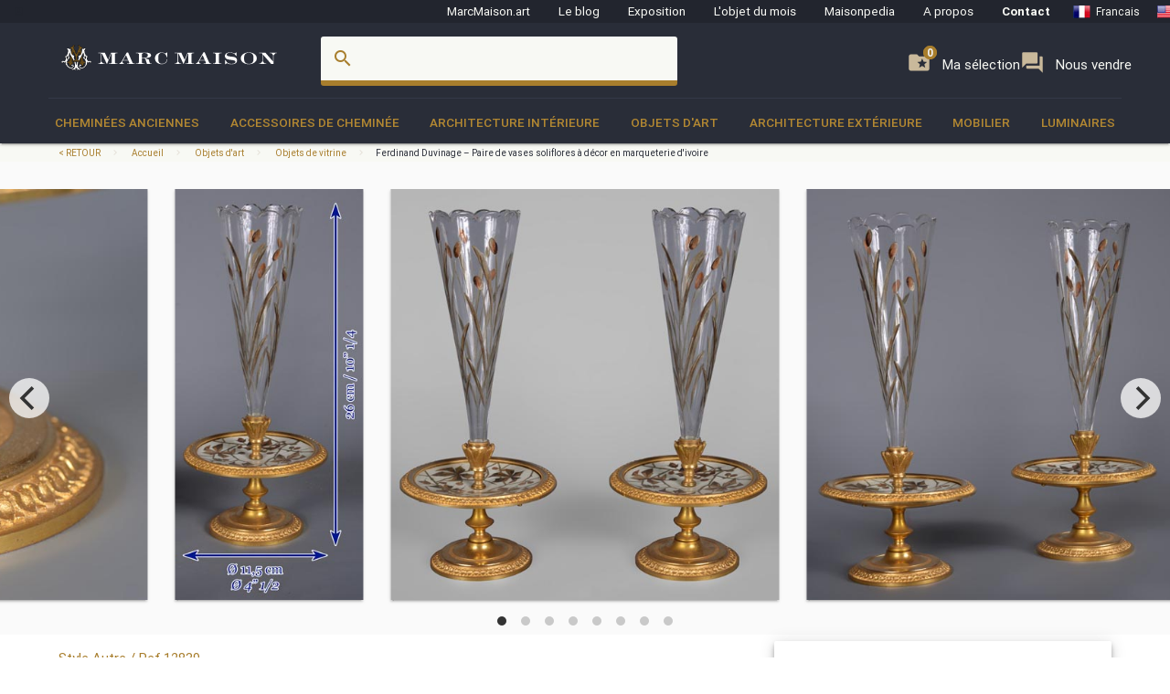

--- FILE ---
content_type: text/html; charset=UTF-8
request_url: https://marcmaison.fr/objets-d-art-19th-century-paintings-and-furniture/objects/ferdinand-duvinage-%E2%80%93-paire-de-vases-soliflores-a-decor-en-marqueterie-d-ivoire-12839
body_size: 19731
content:

<!DOCTYPE html>
<html prefix="og: http://ogp.me/ns#" lang='fr'>
    <head>
        <meta charset="UTF-8"/>
        <title>
                                Ferdinand Duvinage – Paire de vases soliflores à décor en marqueterie d'ivoire - Objets de vitrine        </title>
        
        
        
        <meta name="theme-color" content="#22252e"/>
        <meta name="p:domain_verify" content="5945d879750d723fb91479f49deea199"/>
        <meta name="description" content="Cette très belle paire de vases soliflore a été réalisée par Ferdinand Duvinage entre 1874 et 1884. 

Ferdinand Duvinage (1813-1876) reprend le renommé magasin d'ébénisterie de tabletterie d'Alphonse Giroux en 1867 sans en changer le nom. Il dépose en 1874, 1876 (puis sa veuve en 1877) des brevets sur une technique de marqueterie de mosaïque à cloisonnement métallique pour meubles et objets d’art. Son procédé est vraiment original puisqu’il consiste en la réunion combinée de l’ivoire comme fond, du bois, teint ou exotique, pour les dessins ou ornements, et du cuivre ou autre métal pour cloisonner les fragments d’ivoire. La maison participe aux Expositions Universelles où elle remporte de nombreuses médailles. Bien qu’elle soit très peu mentionnée par la critique on sait que les productions au vocabulaire japonisant de la maison sous la direction de Duvinage étaient également très appréciées et rencontraient un vif succès commercial.

Il réalise ainsi ici, une belle paire de vases en verre à la forme svelte et élégante, évocatrice de la corolle d'une fleur et orné sur les parois d'un décor de roseaux émaillé. Les vases reposent sur une base en bronze doré remarquablement et finement ciselé agrémentée d'un décor à marqueterie d'ivoire reprenant le procédé breveté que l'artiste a imaginé."/>
                        <meta name="keywords" content=" Autre 19e siècle Objets d'art Objets de vitrine"/>
                <meta name="robots" content="index, follow"/>
        <link rel="icon" href="/favicon.ico" type="image/x-icon" />
        <link rel="shortcut icon" href="/favicon.ico" type="image/x-icon" />
        <link rel="apple-touch-icon" sizes="57x57" href="/apple-icon-57x57.png">
        <link rel="apple-touch-icon" sizes="60x60" href="/apple-icon-60x60.png">
        <link rel="apple-touch-icon" sizes="72x72" href="/apple-icon-72x72.png">
        <link rel="apple-touch-icon" sizes="76x76" href="/apple-icon-76x76.png">
        <link rel="apple-touch-icon" sizes="114x114" href="/apple-icon-114x114.png">
        <link rel="apple-touch-icon" sizes="120x120" href="/apple-icon-120x120.png">
        <link rel="apple-touch-icon" sizes="144x144" href="/apple-icon-144x144.png">
        <link rel="apple-touch-icon" sizes="152x152" href="/apple-icon-152x152.png">
        <link rel="apple-touch-icon" sizes="180x180" href="/apple-icon-180x180.png">
        <link rel="icon" type="image/png" sizes="192x192"  href="/android-icon-192x192.png">
        <link rel="icon" type="image/png" sizes="32x32" href="/favicon-32x32.png">
        <link rel="icon" type="image/png" sizes="96x96" href="/favicon-96x96.png">
        <link rel="icon" type="image/png" sizes="16x16" href="/favicon-16x16.png">
        <link rel="manifest" href="/manifest.json">
        <meta name="msapplication-TileColor" content="#292D38">
        <meta name="msapplication-TileImage" content="/ms-icon-144x144.png">
        <meta name="theme-color" content="#292D38">

        <meta name="viewport" content="width=device-width, initial-scale=1, maximum-scale=5.0">

        <!-- CSS-->
        <link href="https://fonts.googleapis.com/icon?family=Material+Icons" rel="stylesheet">
        <link href="https://maxcdn.bootstrapcdn.com/font-awesome/4.7.0/css/font-awesome.min.css" type="text/css" rel="stylesheet" media="screen,projection">
        <link href="/css/materialize.css" type="text/css" rel="stylesheet" media="screen,projection">

        
                <!--page item view-->
        
<!-- OPEN GRAPH METATAGS GOOD FOR PINTEREST RICH PINS
============================================= -->
<meta property="og:title" content="Ferdinand Duvinage – Paire de vases soliflores à décor en marqueterie d'ivoire - Objets de vitrine" />
<meta property="og:description" content="Cette très belle paire de vases soliflore a été réalisée par Ferdinand Duvinage entre 1874 et 1884. 

Ferdinand Duvinage (1813-1876) reprend le renommé magasin d'ébénisterie de tabletterie d'Alphonse Giroux en 1867 sans en changer le nom. Il dépose en 1874, 1876 (puis sa veuve en 1877) des brevets sur une technique de marqueterie de mosaïque à cloisonnement métallique pour meubles et objets d’art. Son procédé est vraiment original puisqu’il consiste en la réunion combinée de l’ivoire comme fond, du bois, teint ou exotique, pour les dessins ou ornements, et du cuivre ou autre métal pour cloisonner les fragments d’ivoire. La maison participe aux Expositions Universelles où elle remporte de nombreuses médailles. Bien qu’elle soit très peu mentionnée par la critique on sait que les productions au vocabulaire japonisant de la maison sous la direction de Duvinage étaient également très appréciées et rencontraient un vif succès commercial.

Il réalise ainsi ici, une belle paire de vases en verre à la forme svelte et élégante, évocatrice de la corolle d'une fleur et orné sur les parois d'un décor de roseaux émaillé. Les vases reposent sur une base en bronze doré remarquablement et finement ciselé agrémentée d'un décor à marqueterie d'ivoire reprenant le procédé breveté que l'artiste a imaginé." />
<meta property="og:type" content="product" />
<meta property="og:url" content="https://www.marcmaison.com/items/view/ferdinand-duvinage-%E2%80%93-paire-de-vases-soliflores-a-decor-en-marqueterie-d-ivoire-12839" />
<meta property="og:site_name" content="Marc Maison" />
<meta property="og:availability" content="instock" />
<meta property="og:image" content="https://www.marcmaison.com/visuals/12839/_01_big.jpg"/>
<meta property="og:image" content="https://www.marcmaison.com/visuals/12839/_02_big.jpg"/>
<meta property="og:image" content="https://www.marcmaison.com/visuals/12839/_03_big.jpg"/>
<meta property="og:image" content="https://www.marcmaison.com/visuals/12839/_04_big.jpg"/>
<meta property="og:image" content="https://www.marcmaison.com/visuals/12839/_05_big.jpg"/>
<meta property="og:image" content="https://www.marcmaison.com/visuals/12839/_06_big.jpg"/>
<meta property="og:image" content="https://www.marcmaison.com/visuals/12839/_07_big.jpg"/>
<meta property="og:image" content="https://www.marcmaison.com/visuals/12839/_08_big.jpg"/>
<!--
<meta property="og:see_also"
content="" />
<meta property="product:color" content="todo" >
<meta property="product:color:map" content="todo" >
--!>

<!-- TWITTER METATAGS GOOD FOR SEO
============================================= -->
<meta name=”twitter:card” content=”summary”>
<meta name=”twitter:site” content=”DaisyMarcMaison”>
<!--<meta name=”twitter:url” content=”https://www.marcmaison.com”>-->
<meta name=”twitter:title” content=”Ferdinand Duvinage – Paire de vases soliflores à décor en marqueterie d'ivoire”>
<meta name=”twitter:image” content=”https://www.marcmaison.com/visuals/Ferdinand_Duvinage_____Paire_de_vases_soliflores_a_decor_en_marqueterie_d_ivoire.jpg”>    


        

<!-- SCHEMA.ORG MICROTAGS : Items>view
    ============================================= -->
<script type="application/ld+json">
{"@context": "https://schema.org","@type": "Product","name": "Ferdinand Duvinage – Paire de vases soliflores à décor en marqueterie d'ivoire","identifier": "12839","description": "This beautiful pair of single-flower vases was made by Ferdinand Duvinage between 1874 and 1884. He files in 1874, 1876 and 1877 patents for a marquetry technique of mosaic with metallic partitioning for furniture and art objects. His method is really original because it involves the combined union of ivory as a base, wood for the designs or ornaments, and copper or other metal to partitioning the ivory fragments. The firm continues to participate to World Fairs where they win many medals, even though they are not that much mentioned by the critics, we know that the productions with the Japanese vocabulary created under the direction of Duvinage were also very appreciated and were a real commercial success.He creates here, a beautiful pair of vases in glass with a shaped thin and elegant shape, that evokes a flower’s corolla and adorned on the walls with a enameled reed decoration. The vases rest on a gilt bronze base remarkably and finely chiseled lightened up with a marquetry decoration of ivory taking from the process invented by the artist. ","image": "https://www.marcmaison.com/visuals/12839/Ferdinand_Duvinage_____Paire_de_vases_soliflores_a_decor_en_marqueterie_d_ivoire.jpg","itemCondition": "Bon état.","category": "Objets d'art > Objets de vitrine","color": "Blanc, Blanc veiné Doré  " ,"material": "  ","offers": {"@type": "Offer","itemCondition": "https://schema.org/UsedCondition","availability": "https://schema.org/InStock","priceCurrency": "EUR","seller": {"@type": "FurnitureStore","image": "https://www.marcmaison.com/img/brand/marcmaison-brand-letters-invert.svg","name": "Marc Maison Galerie","address": {"@type": "PostalAddress","streetAddress": "120 rue des Rosiers","addressLocality": "Saint-Ouen","addressRegion": "Seine Saint Denis","postalCode": "93400","addressCountry": "FR","telephone": "+33.1.42.25.12.79"}}},"brand": {"@type": "Person","name": "Marc Maison"},"width": "","height": "26cm","depth": ""}</script>        
        <script src="https://maps.googleapis.com/maps/api/js?sensor=false" type="text/javascript"></script>
        <!--<script type="text/javascript" src="/js/jquery.noty.packaged.min.js"></script> -->

    </head>
    <body>
    
        <!-- HEADER ===================================================-->
<div class="fixed-action-btn hide-on-large-and-up">
  <a class="button--mobile-nav primary btn-floating btn-large waves-effect waves-light hide-on-large-only" href="#" data-activates="mobile-nav"><i class="material-icons large white-text">menu</i></a>
</div>
<header class="cd-auto-hide-header">
  <nav class="navLevel1 hide-on-med-and-down">

      <a class="navLevel1-account modal-trigger" href="#login">
        <i class="material-icons">account_box</i> &nbsp;&nbsp;
      </a>

    <!-- <div style="justify-content: space-between"> -->
      <a href="https://marcmaison.art">MarcMaison.art</a>
      <a href="https://blog.marcmaison.com">Le blog</a>
      <!--   controller Items, action byexposition, title Monthly column -->
      <a href="https://marc-maison.fr/expos">Exposition</a>
      <a href="https://marcmaison.fr/monthly-column-antiques">L'objet du mois</a>
      <a href="/architectural-antiques-resources-index">Maisonpedia</a>
      <!-- &nbsp;&nbsp;&nbsp;||&nbsp;&nbsp;&nbsp; -->
      <a href="/about">A propos</a>
      <!-- &nbsp;&nbsp;&nbsp;||&nbsp;&nbsp;&nbsp; -->
      <a class="strong" href="/contact">Contact</a>
      <!-- &nbsp;&nbsp;&nbsp;||&nbsp;&nbsp;&nbsp;&nbsp;&nbsp;&nbsp; -->
      
<div class="navLevel1-langs">

<ul class="navLevel1-flags">
<li><a href="http://www.marcmaison.fr:/objets-d-art-19th-century-paintings-and-furniture/objects/ferdinand-duvinage-–-paire-de-vases-soliflores-a-decor-en-marqueterie-d-ivoire-12839"><img src="/img/flags/fr.png" alt="fr"><span class="hide-on-small-only">Francais</span></a></li>
<li><a href="http://www.marcmaison.com:/objets-d-art-19th-century-paintings-and-furniture/objects/ferdinand-duvinage-–-pair-of-single-flower-vases-with-a-ivory-marquetry-decoration-12839"><img src="/img/flags/us.png" alt="en"><span class="hide-on-small-only">English</span></a></li>
<li><a href="http://www.marcmaison.com:/objets-d-art-19th-century-paintings-and-furniture/objects/ferdinand-duvinage-–-pair-of-single-flower-vases-with-a-ivory-marquetry-decoration-12839"><img src="/img/flags/ru.png" alt="ru"><span class="hide-on-small-only">Russe</span></a></li>
</ul>
&nbsp;&nbsp;|&nbsp;&nbsp;
<div id="google_translate_element">
<script type="text/javascript">
var duplicate_google_translate_counter = 0;//this stops google adding button multiple times
   
function googleTranslateElementInit() {
    if (duplicate_google_translate_counter == 0) {
        new google.translate.TranslateElement({pageLanguage: 'fr', 
                layout: google.translate.TranslateElement.InlineLayout.SIMPLE, 
                autoDisplay: false}, 'google_translate_element');
    }
    duplicate_google_translate_counter++;
}
</script>
<script type="text/javascript" src="//translate.google.com/translate_a/element.js?cb=googleTranslateElementInit"></script>
</div>
</div>    <!-- </div> -->
  </nav>
  <nav class="navLevel2">
    <div class="container">
      <div class="row">
        <div class="col s8 m5 l3">
          <div class="brand-logo valign-wrapper">
            <a href="/">
              <img class="responsive-img" src="/img/brand/marcmaison-brand.svg" alt="Marc Maison Logo">
            </a>
          </div>
        </div>
        <div class="col s2 m6 l6 hide-on-med-and-down">
          <!-- search bar-->
          <form id="autocomplete-search-form" method="POST" action="/search">
            <div class="input-field col s12">
              <input class="autocomplete" id="autocomplete-input" name="autocomplete-input" type="text" >
              <label class="label-icon" for="autocomplete-input"><i class="material-icons">search</i></label><i id="autocomplete-reset" class="material-icons">close</i>
            </div>
          </form>
        </div>
        <div class="col s4 m3 l3 push-s3 push-m6 push-l1 wishlist-padding hide-on-med-and-down" style="display:flex;gap:10px">
          <p>
            <a class="selection" href="/add-to-my-whishlist">
              <i class="material-icons">folder_special </i>
              <span>Ma sélection</span>
              <span class="badge--selection">0</span>
            </a>
          </p>
          <p>
            <a class="selection" href="https://marc-maison.fr/ventes">
              <i class="material-icons">forum </i>
              <span>Nous vendre</span>
              <span class="badge--selection">0</span>
            </a>
          </p>
        </div>
      </div>
    </div>
  </nav>
  <nav class="navLevel3 hide-on-med-and-down">
  <div class="container">
    <div class="row">
      <ul class="bordure">
                        <li class="dropdown"><a class="dropdown-menu" href="/Fireplace-Mantels">Cheminées anciennes</a>
          <div class="navLevel3-dropdownContent">
            <div class="navLevel3-dropdownContent--sousCat">
                            <ul class="sousCategories">
                <li class="sousCat valign-wrapper mm-blanc darken-1">
                  <h1>
                    Cheminées anciennes                  <br>
                  <a class="btn waves-effect waves-light btn-block left-align " href="/Fireplace-Mantels">Tout voir<i class="material-icons">chevron_right </i></a>
                  </h1>
                </li>

                                <li class="sousCat">
                  <a class="sousCat--vig" href="/Fireplace-Mantels/marble">
                    <img class="img-responsive ezload" src="/categories/home_cat_cm.png"  data-src="/categories/home_cat_cm.png" alt="Cheminées anciennes > Marbre menu" width="100%">
                    <p class="strong uppercase">Marbre</p>
                    </a>
                  </li>
                                <li class="sousCat">
                  <a class="sousCat--vig" href="/Fireplace-Mantels/stone">
                    <img class="img-responsive ezload" src="/categories/home_cat_cp.png"  data-src="/categories/home_cat_cp.png" alt="Cheminées anciennes > Pierre menu" width="100%">
                    <p class="strong uppercase">Pierre</p>
                    </a>
                  </li>
                                <li class="sousCat">
                  <a class="sousCat--vig" href="/Fireplace-Mantels/wood">
                    <img class="img-responsive ezload" src="/categories/home_cat_cb.png"  data-src="/categories/home_cat_cb.png" alt="Cheminées anciennes > Bois menu" width="100%">
                    <p class="strong uppercase">Bois</p>
                    </a>
                  </li>
                                <li class="sousCat">
                  <a class="sousCat--vig" href="/Fireplace-Mantels/ceramic-iron">
                    <img class="img-responsive ezload" src="/categories/home_cat_ca.png"  data-src="/categories/home_cat_ca.png" alt="Cheminées anciennes > Grès-fonte menu" width="100%">
                    <p class="strong uppercase">Grès-fonte</p>
                    </a>
                  </li>
                                                              </ul>
            </div>
          </div>
        </li>
              <li class="dropdown"><a class="dropdown-menu" href="/Accessoires-de-Cheminee">Accessoires de cheminée</a>
          <div class="navLevel3-dropdownContent">
            <div class="navLevel3-dropdownContent--sousCat">
                            <ul class="sousCategories">
                <li class="sousCat valign-wrapper mm-blanc darken-1">
                  <h1>
                    Accessoires de cheminée                  <br>
                  <a class="btn waves-effect waves-light btn-block left-align " href="/Accessoires-de-Cheminee">Tout voir<i class="material-icons">chevron_right </i></a>
                  </h1>
                </li>

                                <li class="sousCat">
                  <a class="sousCat--vig" href="/Accessoires-de-Cheminee/pare-etincelle-et-ecrans">
                    <img class="img-responsive ezload" src="/categories/home_cat_me.png"  data-src="/categories/home_cat_me.png" alt="Accessoires de cheminée > Pare étincelle et écrans menu" width="100%">
                    <p class="strong uppercase">Pare étincelle et écrans</p>
                    </a>
                  </li>
                                <li class="sousCat">
                  <a class="sousCat--vig" href="/Accessoires-de-Cheminee/Chenets-landiers">
                    <img class="img-responsive ezload" src="/categories/home_cat_mc.png"  data-src="/categories/home_cat_mc.png" alt="Accessoires de cheminée > Chenêts, landiers menu" width="100%">
                    <p class="strong uppercase">Chenêts, landiers</p>
                    </a>
                  </li>
                                <li class="sousCat">
                  <a class="sousCat--vig" href="/Accessoires-de-Cheminee/plaques-de-cheminee">
                    <img class="img-responsive ezload" src="/categories/home_cat_mp.png"  data-src="/categories/home_cat_mp.png" alt="Accessoires de cheminée > Plaques de cheminée menu" width="100%">
                    <p class="strong uppercase">Plaques de cheminée</p>
                    </a>
                  </li>
                                <li class="sousCat">
                  <a class="sousCat--vig" href="/Accessoires-de-Cheminee/serviteurs-et-accessoires">
                    <img class="img-responsive ezload" src="/categories/home_cat_ms.png"  data-src="/categories/home_cat_ms.png" alt="Accessoires de cheminée > Serviteurs et accessoires menu" width="100%">
                    <p class="strong uppercase">Serviteurs et accessoires</p>
                    </a>
                  </li>
                                                <li class="sousCat">
                                    <a class="sousCat--vig" href="/Interior-Decoration/overmantels-and-mirrors">
                    <img class="img-responsive ezload" src="/categories/home_cat_id.png"  data-src="/categories/home_cat_id.png" alt="Architecture Intérieure > Glaces, miroirs et trumeaux  menu" width="100%">
                    <p class="strong uppercase">Glaces, miroirs et trumeaux </p>
                    </a>
                  </li>
                                              </ul>
            </div>
          </div>
        </li>
              <li class="dropdown"><a class="dropdown-menu" href="/Interior-Decoration">Architecture Intérieure</a>
          <div class="navLevel3-dropdownContent">
            <div class="navLevel3-dropdownContent--sousCat">
                            <ul class="sousCategories">
                <li class="sousCat valign-wrapper mm-blanc darken-1">
                  <h1>
                    Architecture Intérieure                  <br>
                  <a class="btn waves-effect waves-light btn-block left-align " href="/Interior-Decoration">Tout voir<i class="material-icons">chevron_right </i></a>
                  </h1>
                </li>

                                <li class="sousCat">
                  <a class="sousCat--vig" href="/Interior-Decoration/overmantels-and-mirrors">
                    <img class="img-responsive ezload" src="/categories/home_cat_id.png"  data-src="/categories/home_cat_id.png" alt="Architecture Intérieure > Glaces, miroirs et trumeaux  menu" width="100%">
                    <p class="strong uppercase">Glaces, miroirs et trumeaux </p>
                    </a>
                  </li>
                                <li class="sousCat">
                  <a class="sousCat--vig" href="/Interior-Decoration/antique-doors">
                    <img class="img-responsive ezload" src="/categories/home_cat_ip.png"  data-src="/categories/home_cat_ip.png" alt="Architecture Intérieure > Portes menu" width="100%">
                    <p class="strong uppercase">Portes</p>
                    </a>
                  </li>
                                <li class="sousCat">
                  <a class="sousCat--vig" href="/Interior-Decoration/floors">
                    <img class="img-responsive ezload" src="/categories/home_cat_if.png"  data-src="/categories/home_cat_if.png" alt="Architecture Intérieure > Parquets et sols menu" width="100%">
                    <p class="strong uppercase">Parquets et sols</p>
                    </a>
                  </li>
                                <li class="sousCat">
                  <a class="sousCat--vig" href="/Interior-Decoration/pieces-de-boiseries-anciennes">
                    <img class="img-responsive ezload" src="/categories/home_cat_ib.png"  data-src="/categories/home_cat_ib.png" alt="Architecture Intérieure > Pièce de boiseries menu" width="100%">
                    <p class="strong uppercase">Pièce de boiseries</p>
                    </a>
                  </li>
                                <li class="sousCat">
                  <a class="sousCat--vig" href="/Interior-Decoration/elements-architecturaux-portes-escaliers">
                    <img class="img-responsive ezload" src="/categories/home_cat_ia.png"  data-src="/categories/home_cat_ia.png" alt="Architecture Intérieure > Eléments architecturaux, escaliers, colonnes menu" width="100%">
                    <p class="strong uppercase">Eléments architecturaux, escaliers, colonnes</p>
                    </a>
                  </li>
                                <li class="sousCat">
                  <a class="sousCat--vig" href="/Interior-Decoration/Vitrail-anciens">
                    <img class="img-responsive ezload" src="/categories/home_cat_iv.png"  data-src="/categories/home_cat_iv.png" alt="Architecture Intérieure > Vitraux menu" width="100%">
                    <p class="strong uppercase">Vitraux</p>
                    </a>
                  </li>
                                                              </ul>
            </div>
          </div>
        </li>
              <li class="dropdown"><a class="dropdown-menu" href="/objets-d-art-19th-century-paintings-and-furniture">Objets d'art</a>
          <div class="navLevel3-dropdownContent">
            <div class="navLevel3-dropdownContent--sousCat">
                            <ul class="sousCategories">
                <li class="sousCat valign-wrapper mm-blanc darken-1">
                  <h1>
                    Objets d'art                  <br>
                  <a class="btn waves-effect waves-light btn-block left-align " href="/objets-d-art-19th-century-paintings-and-furniture">Tout voir<i class="material-icons">chevron_right </i></a>
                  </h1>
                </li>

                                <li class="sousCat">
                  <a class="sousCat--vig" href="/objets-d-art-19th-century-paintings-and-furniture/objects">
                    <img class="img-responsive ezload" src="/categories/home_cat_oo.png"  data-src="/categories/home_cat_oo.png" alt="Objets d'art > Objets de vitrine menu" width="100%">
                    <p class="strong uppercase">Objets de vitrine</p>
                    </a>
                  </li>
                                <li class="sousCat">
                  <a class="sousCat--vig" href="/objets-d-art-19th-century-paintings-and-furniture/sculpture">
                    <img class="img-responsive ezload" src="/categories/home_cat_os.png"  data-src="/categories/home_cat_os.png" alt="Objets d'art > Sculpture menu" width="100%">
                    <p class="strong uppercase">Sculpture</p>
                    </a>
                  </li>
                                <li class="sousCat">
                  <a class="sousCat--vig" href="/objets-d-art-19th-century-paintings-and-furniture/pendules-garnitures">
                    <img class="img-responsive ezload" src="/categories/home_cat_oh.png"  data-src="/categories/home_cat_oh.png" alt="Objets d'art > Pendules, garnitures menu" width="100%">
                    <p class="strong uppercase">Pendules, garnitures</p>
                    </a>
                  </li>
                                <li class="sousCat">
                  <a class="sousCat--vig" href="/objets-d-art-19th-century-paintings-and-furniture/tableaux">
                    <img class="img-responsive ezload" src="/categories/home_cat_ot.png"  data-src="/categories/home_cat_ot.png" alt="Objets d'art > Tableaux menu" width="100%">
                    <p class="strong uppercase">Tableaux</p>
                    </a>
                  </li>
                                <li class="sousCat">
                  <a class="sousCat--vig" href="/objets-d-art-19th-century-paintings-and-furniture/ceramique-faience-porcelaine">
                    <img class="img-responsive ezload" src="/categories/home_cat_oc.png"  data-src="/categories/home_cat_oc.png" alt="Objets d'art > Céramique, faience, porcelaine menu" width="100%">
                    <p class="strong uppercase">Céramique, faience, porcelaine</p>
                    </a>
                  </li>
                                <li class="sousCat">
                  <a class="sousCat--vig" href="/objets-d-art-19th-century-paintings-and-furniture/emaux">
                    <img class="img-responsive ezload" src="/categories/home_cat_oe.png"  data-src="/categories/home_cat_oe.png" alt="Objets d'art > Emaux menu" width="100%">
                    <p class="strong uppercase">Emaux</p>
                    </a>
                  </li>
                                                              </ul>
            </div>
          </div>
        </li>
              <li class="dropdown"><a class="dropdown-menu" href="/Architecture-Exterieure">Architecture Extérieure</a>
          <div class="navLevel3-dropdownContent">
            <div class="navLevel3-dropdownContent--sousCat">
                            <ul class="sousCategories">
                <li class="sousCat valign-wrapper mm-blanc darken-1">
                  <h1>
                    Architecture Extérieure                  <br>
                  <a class="btn waves-effect waves-light btn-block left-align " href="/Architecture-Exterieure">Tout voir<i class="material-icons">chevron_right </i></a>
                  </h1>
                </li>

                                <li class="sousCat">
                  <a class="sousCat--vig" href="/Architecture-Exterieure/fontaines-bassins-et-puits">
                    <img class="img-responsive ezload" src="/categories/home_cat_aw.png"  data-src="/categories/home_cat_aw.png" alt="Architecture Extérieure > Fontaines, bassins et puits  menu" width="100%">
                    <p class="strong uppercase">Fontaines, bassins et puits </p>
                    </a>
                  </li>
                                <li class="sousCat">
                  <a class="sousCat--vig" href="/Architecture-Exterieure/doors">
                    <img class="img-responsive ezload" src="/categories/home_cat_ap.png"  data-src="/categories/home_cat_ap.png" alt="Architecture Extérieure > Portes menu" width="100%">
                    <p class="strong uppercase">Portes</p>
                    </a>
                  </li>
                                <li class="sousCat">
                  <a class="sousCat--vig" href="/Architecture-Exterieure/antiquites-jardin-statues">
                    <img class="img-responsive ezload" src="/categories/home_cat_aq.png"  data-src="/categories/home_cat_aq.png" alt="Architecture Extérieure > Statuaire extérieur menu" width="100%">
                    <p class="strong uppercase">Statuaire extérieur</p>
                    </a>
                  </li>
                                <li class="sousCat">
                  <a class="sousCat--vig" href="/Architecture-Exterieure/monumental-and-structures">
                    <img class="img-responsive ezload" src="/categories/home_cat_as.png"  data-src="/categories/home_cat_as.png" alt="Architecture Extérieure > Monumental et structures menu" width="100%">
                    <p class="strong uppercase">Monumental et structures</p>
                    </a>
                  </li>
                                <li class="sousCat">
                  <a class="sousCat--vig" href="/Architecture-Exterieure/ornements-de-jardin-vases-jardinieres">
                    <img class="img-responsive ezload" src="/categories/home_cat_aj.png"  data-src="/categories/home_cat_aj.png" alt="Architecture Extérieure > Ornements de jardin, vases, jardinières menu" width="100%">
                    <p class="strong uppercase">Ornements de jardin, vases, jardinières</p>
                    </a>
                  </li>
                                <li class="sousCat">
                  <a class="sousCat--vig" href="/Architecture-Exterieure/mobilier-de-jardin-eclairages">
                    <img class="img-responsive ezload" src="/categories/home_cat_am.png"  data-src="/categories/home_cat_am.png" alt="Architecture Extérieure > Mobilier de jardin, éclairages menu" width="100%">
                    <p class="strong uppercase">Mobilier de jardin, éclairages</p>
                    </a>
                  </li>
                                                              </ul>
            </div>
          </div>
        </li>
              <li class="dropdown"><a class="dropdown-menu" href="/mobilier-francais-19-siecle">Mobilier</a>
          <div class="navLevel3-dropdownContent">
            <div class="navLevel3-dropdownContent--sousCat">
                            <ul class="sousCategories">
                <li class="sousCat valign-wrapper mm-blanc darken-1">
                  <h1>
                    Mobilier                  <br>
                  <a class="btn waves-effect waves-light btn-block left-align " href="/mobilier-francais-19-siecle">Tout voir<i class="material-icons">chevron_right </i></a>
                  </h1>
                </li>

                                <li class="sousCat">
                  <a class="sousCat--vig" href="/mobilier-francais-19-siecle/ancien-bibliotheque-bureau-vitrine">
                    <img class="img-responsive ezload" src="/categories/home_cat_fb.png"  data-src="/categories/home_cat_fb.png" alt="Mobilier > Bibliothèques, Bureaux, Vitrines menu" width="100%">
                    <p class="strong uppercase">Bibliothèques, Bureaux, Vitrines</p>
                    </a>
                  </li>
                                <li class="sousCat">
                  <a class="sousCat--vig" href="/mobilier-francais-19-siecle/sieges-fauteuils-salon">
                    <img class="img-responsive ezload" src="/categories/home_cat_ff.png"  data-src="/categories/home_cat_ff.png" alt="Mobilier > Fauteuils, Sièges menu" width="100%">
                    <p class="strong uppercase">Fauteuils, Sièges</p>
                    </a>
                  </li>
                                <li class="sousCat">
                  <a class="sousCat--vig" href="/mobilier-francais-19-siecle/gueridon-sellette-colonne-anciens">
                    <img class="img-responsive ezload" src="/categories/home_cat_fg.png"  data-src="/categories/home_cat_fg.png" alt="Mobilier > Guéridons, Sellettes, Console menu" width="100%">
                    <p class="strong uppercase">Guéridons, Sellettes, Console</p>
                    </a>
                  </li>
                                <li class="sousCat">
                  <a class="sousCat--vig" href="/mobilier-francais-19-siecle/mobilier-salles-a-manger-tables">
                    <img class="img-responsive ezload" src="/categories/home_cat_ft.png"  data-src="/categories/home_cat_ft.png" alt="Mobilier > Salles à manger, tables menu" width="100%">
                    <p class="strong uppercase">Salles à manger, tables</p>
                    </a>
                  </li>
                                <li class="sousCat">
                  <a class="sousCat--vig" href="/mobilier-francais-19-siecle/chambre-a-coucher-lit">
                    <img class="img-responsive ezload" src="/categories/home_cat_fl.png"  data-src="/categories/home_cat_fl.png" alt="Mobilier > Chambre à coucher, Lit menu" width="100%">
                    <p class="strong uppercase">Chambre à coucher, Lit</p>
                    </a>
                  </li>
                                                              </ul>
            </div>
          </div>
        </li>
              <li class="dropdown"><a class="dropdown-menu" href="/luminaires-anciens-lustre-plafonnier-lampe-applique-lampadaire-candelabre">Luminaires</a>
          <div class="navLevel3-dropdownContent">
            <div class="navLevel3-dropdownContent--sousCat">
                            <ul class="sousCategories">
                <li class="sousCat valign-wrapper mm-blanc darken-1">
                  <h1>
                    Luminaires                  <br>
                  <a class="btn waves-effect waves-light btn-block left-align " href="/luminaires-anciens-lustre-plafonnier-lampe-applique-lampadaire-candelabre">Tout voir<i class="material-icons">chevron_right </i></a>
                  </h1>
                </li>

                                <li class="sousCat">
                  <a class="sousCat--vig" href="/luminaires-anciens-lustre-plafonnier-lampe-applique-lampadaire-candelabre/appliques-luminaires-muraux">
                    <img class="img-responsive ezload" src="/categories/home_cat_la.png"  data-src="/categories/home_cat_la.png" alt="Luminaires > Appliques, luminaires muraux menu" width="100%">
                    <p class="strong uppercase">Appliques, luminaires muraux</p>
                    </a>
                  </li>
                                <li class="sousCat">
                  <a class="sousCat--vig" href="/luminaires-anciens-lustre-plafonnier-lampe-applique-lampadaire-candelabre/candelabres-bougeoirs">
                    <img class="img-responsive ezload" src="/categories/home_cat_lb.png"  data-src="/categories/home_cat_lb.png" alt="Luminaires > Candélabres, bougeoirs menu" width="100%">
                    <p class="strong uppercase">Candélabres, bougeoirs</p>
                    </a>
                  </li>
                                <li class="sousCat">
                  <a class="sousCat--vig" href="/luminaires-anciens-lustre-plafonnier-lampe-applique-lampadaire-candelabre/lampadaires-torcheres">
                    <img class="img-responsive ezload" src="/categories/home_cat_lt.png"  data-src="/categories/home_cat_lt.png" alt="Luminaires > Lampes, lampadaires, torchères menu" width="100%">
                    <p class="strong uppercase">Lampes, lampadaires, torchères</p>
                    </a>
                  </li>
                                <li class="sousCat">
                  <a class="sousCat--vig" href="/luminaires-anciens-lustre-plafonnier-lampe-applique-lampadaire-candelabre/lustres-plafonniers">
                    <img class="img-responsive ezload" src="/categories/home_cat_lc.png"  data-src="/categories/home_cat_lc.png" alt="Luminaires > Lustres, plafonniers menu" width="100%">
                    <p class="strong uppercase">Lustres, plafonniers</p>
                    </a>
                  </li>
                                                              </ul>
            </div>
          </div>
        </li>
                </ul>
    </div>
  </div>
</nav></header>
<!-- AUTO-HIDE-HEADER =========================================-->

<!-- MOBILE ===========================================-->

<div id="mobile-nav" class="side-nav">
  <div class="row title">
    <div class="col s6">
      <h5 class="title--name primary-text">Menu</h5>
    </div>
    <div class="col s4">
      <a href="#" class="title--close right"> <span>close</span><i class="material-icons">close</i></a>
    </div>
  </div>

  <div class="row">
    <div class="col s12">
      <a href="#" class="button--mobile-categ btn btn-large secondary darken-2 primary-text" data-activates="mobile-categ">
        <i class="material-icons">view_module</i> Catégories</a>
    </div>
    <div class="col s12">
      <a href="#" class="button--mobile-search btn btn-large secondary darken-2 primary-text" data-activates="mobile-search">
        <i class="material-icons">search</i> Rechercher</a>
    </div>
    <div class="col s12">
      <a href="/add-to-my-whishlist" class="btn btn-large secondary darken-2 primary-text">
        <i class="material-icons">folder_special</i> Ma sélection (0)</a>
    </div>
    <div class="col s12">
      <a href="#" class="button--mobile-more btn btn-large secondary darken-2 primary-text" data-activates="mobile-more">
        <i class="material-icons">more</i> Et aussi...</a>
    </div>
    <div class="col s12">
      <a href="#" class="button--mobile-contact btn btn-flat darken-2 primary-text" data-activates="mobile-contact">
        <i class="material-icons">mail</i> Contact</a>
    </div>
    <div class="col s12">
      <a href="/about" class="btn btn-flat  darken-2 primary-text">
        A propos</a>
    </div>
  </div>
  <div class="row center-align">
    
<div class="navLevel1-langs">

<ul class="navLevel1-flags">
<li><a href="http://www.marcmaison.fr:/objets-d-art-19th-century-paintings-and-furniture/objects/ferdinand-duvinage-–-paire-de-vases-soliflores-a-decor-en-marqueterie-d-ivoire-12839"><img src="/img/flags/fr.png" alt="fr"><span class="hide-on-small-only">Francais</span></a></li>
<li><a href="http://www.marcmaison.com:/objets-d-art-19th-century-paintings-and-furniture/objects/ferdinand-duvinage-–-pair-of-single-flower-vases-with-a-ivory-marquetry-decoration-12839"><img src="/img/flags/us.png" alt="en"><span class="hide-on-small-only">English</span></a></li>
<li><a href="http://www.marcmaison.com:/objets-d-art-19th-century-paintings-and-furniture/objects/ferdinand-duvinage-–-pair-of-single-flower-vases-with-a-ivory-marquetry-decoration-12839"><img src="/img/flags/ru.png" alt="ru"><span class="hide-on-small-only">Russe</span></a></li>
</ul>
&nbsp;&nbsp;|&nbsp;&nbsp;
<div id="google_translate_element">
<script type="text/javascript">
var duplicate_google_translate_counter = 0;//this stops google adding button multiple times
   
function googleTranslateElementInit() {
    if (duplicate_google_translate_counter == 0) {
        new google.translate.TranslateElement({pageLanguage: 'fr', 
                layout: google.translate.TranslateElement.InlineLayout.SIMPLE, 
                autoDisplay: false}, 'google_translate_element');
    }
    duplicate_google_translate_counter++;
}
</script>
<script type="text/javascript" src="//translate.google.com/translate_a/element.js?cb=googleTranslateElementInit"></script>
</div>
</div>  </div>
  <div class="row">

    <a href="/admin/manager" class="btn btn-flat darken-2 primary-text">
        <i class="material-icons">account_box</i></a>
  </div>
</div>

<div class="side-nav" id="mobile-categ">
  <div class="row title">
    <div class="col s6">
      <h5 class="title--name primary-text">Catégories</h5>
    </div>
    <div class="col s6">
      <a class="title--close right" href="#"><i class="material-icons">chevron_left</i> Retour</a>
    </div>
  </div>
  <div class="row">
    <div class="s12">
      <ul data-collapsible="accordion" class="collapsible collapsible-accordion">
                              <li>
              <a class="collapsible-header uppercase white-text" href=#""><i class="material-icons medium">chevron_right</i>Cheminées anciennes</a>
              <div class="collapsible-body">
                                <ul>
                                      <li>
                      <a class="primary-text" href="/Fireplace-Mantels/marble"> 
                        <i class="material-icons primary-text">chevron_right</i> Marbre                      </a>
                    </li>
                                      <li>
                      <a class="primary-text" href="/Fireplace-Mantels/stone"> 
                        <i class="material-icons primary-text">chevron_right</i> Pierre                      </a>
                    </li>
                                      <li>
                      <a class="primary-text" href="/Fireplace-Mantels/wood"> 
                        <i class="material-icons primary-text">chevron_right</i> Bois                      </a>
                    </li>
                                      <li>
                      <a class="primary-text" href="/Fireplace-Mantels/ceramic-iron"> 
                        <i class="material-icons primary-text">chevron_right</i> Grès-fonte                      </a>
                    </li>
                                    <li>
                    <a class="btn white-text" href="/Fireplace-Mantels"> view all</a>
                  </li>
                </ul>
              </div>
            </li>
                      <li>
              <a class="collapsible-header uppercase white-text" href=#""><i class="material-icons medium">chevron_right</i>Accessoires de cheminée</a>
              <div class="collapsible-body">
                                <ul>
                                      <li>
                      <a class="primary-text" href="/Accessoires-de-Cheminee/pare-etincelle-et-ecrans"> 
                        <i class="material-icons primary-text">chevron_right</i> Pare étincelle et écrans                      </a>
                    </li>
                                      <li>
                      <a class="primary-text" href="/Accessoires-de-Cheminee/Chenets-landiers"> 
                        <i class="material-icons primary-text">chevron_right</i> Chenêts, landiers                      </a>
                    </li>
                                      <li>
                      <a class="primary-text" href="/Accessoires-de-Cheminee/plaques-de-cheminee"> 
                        <i class="material-icons primary-text">chevron_right</i> Plaques de cheminée                      </a>
                    </li>
                                      <li>
                      <a class="primary-text" href="/Accessoires-de-Cheminee/serviteurs-et-accessoires"> 
                        <i class="material-icons primary-text">chevron_right</i> Serviteurs et accessoires                      </a>
                    </li>
                                    <li>
                    <a class="btn white-text" href="/Accessoires-de-Cheminee"> view all</a>
                  </li>
                </ul>
              </div>
            </li>
                      <li>
              <a class="collapsible-header uppercase white-text" href=#""><i class="material-icons medium">chevron_right</i>Architecture Intérieure</a>
              <div class="collapsible-body">
                                <ul>
                                      <li>
                      <a class="primary-text" href="/Interior-Decoration/overmantels-and-mirrors"> 
                        <i class="material-icons primary-text">chevron_right</i> Glaces, miroirs et trumeaux                       </a>
                    </li>
                                      <li>
                      <a class="primary-text" href="/Interior-Decoration/antique-doors"> 
                        <i class="material-icons primary-text">chevron_right</i> Portes                      </a>
                    </li>
                                      <li>
                      <a class="primary-text" href="/Interior-Decoration/floors"> 
                        <i class="material-icons primary-text">chevron_right</i> Parquets et sols                      </a>
                    </li>
                                      <li>
                      <a class="primary-text" href="/Interior-Decoration/pieces-de-boiseries-anciennes"> 
                        <i class="material-icons primary-text">chevron_right</i> Pièce de boiseries                      </a>
                    </li>
                                      <li>
                      <a class="primary-text" href="/Interior-Decoration/elements-architecturaux-portes-escaliers"> 
                        <i class="material-icons primary-text">chevron_right</i> Eléments architecturaux, escaliers, colonnes                      </a>
                    </li>
                                      <li>
                      <a class="primary-text" href="/Interior-Decoration/Vitrail-anciens"> 
                        <i class="material-icons primary-text">chevron_right</i> Vitraux                      </a>
                    </li>
                                    <li>
                    <a class="btn white-text" href="/Interior-Decoration"> view all</a>
                  </li>
                </ul>
              </div>
            </li>
                      <li>
              <a class="collapsible-header uppercase white-text" href=#""><i class="material-icons medium">chevron_right</i>Objets d'art</a>
              <div class="collapsible-body">
                                <ul>
                                      <li>
                      <a class="primary-text" href="/objets-d-art-19th-century-paintings-and-furniture/objects"> 
                        <i class="material-icons primary-text">chevron_right</i> Objets de vitrine                      </a>
                    </li>
                                      <li>
                      <a class="primary-text" href="/objets-d-art-19th-century-paintings-and-furniture/sculpture"> 
                        <i class="material-icons primary-text">chevron_right</i> Sculpture                      </a>
                    </li>
                                      <li>
                      <a class="primary-text" href="/objets-d-art-19th-century-paintings-and-furniture/pendules-garnitures"> 
                        <i class="material-icons primary-text">chevron_right</i> Pendules, garnitures                      </a>
                    </li>
                                      <li>
                      <a class="primary-text" href="/objets-d-art-19th-century-paintings-and-furniture/tableaux"> 
                        <i class="material-icons primary-text">chevron_right</i> Tableaux                      </a>
                    </li>
                                      <li>
                      <a class="primary-text" href="/objets-d-art-19th-century-paintings-and-furniture/ceramique-faience-porcelaine"> 
                        <i class="material-icons primary-text">chevron_right</i> Céramique, faience, porcelaine                      </a>
                    </li>
                                      <li>
                      <a class="primary-text" href="/objets-d-art-19th-century-paintings-and-furniture/emaux"> 
                        <i class="material-icons primary-text">chevron_right</i> Emaux                      </a>
                    </li>
                                    <li>
                    <a class="btn white-text" href="/objets-d-art-19th-century-paintings-and-furniture"> view all</a>
                  </li>
                </ul>
              </div>
            </li>
                      <li>
              <a class="collapsible-header uppercase white-text" href=#""><i class="material-icons medium">chevron_right</i>Architecture Extérieure</a>
              <div class="collapsible-body">
                                <ul>
                                      <li>
                      <a class="primary-text" href="/Architecture-Exterieure/fontaines-bassins-et-puits"> 
                        <i class="material-icons primary-text">chevron_right</i> Fontaines, bassins et puits                       </a>
                    </li>
                                      <li>
                      <a class="primary-text" href="/Architecture-Exterieure/doors"> 
                        <i class="material-icons primary-text">chevron_right</i> Portes                      </a>
                    </li>
                                      <li>
                      <a class="primary-text" href="/Architecture-Exterieure/antiquites-jardin-statues"> 
                        <i class="material-icons primary-text">chevron_right</i> Statuaire extérieur                      </a>
                    </li>
                                      <li>
                      <a class="primary-text" href="/Architecture-Exterieure/monumental-and-structures"> 
                        <i class="material-icons primary-text">chevron_right</i> Monumental et structures                      </a>
                    </li>
                                      <li>
                      <a class="primary-text" href="/Architecture-Exterieure/ornements-de-jardin-vases-jardinieres"> 
                        <i class="material-icons primary-text">chevron_right</i> Ornements de jardin, vases, jardinières                      </a>
                    </li>
                                      <li>
                      <a class="primary-text" href="/Architecture-Exterieure/mobilier-de-jardin-eclairages"> 
                        <i class="material-icons primary-text">chevron_right</i> Mobilier de jardin, éclairages                      </a>
                    </li>
                                    <li>
                    <a class="btn white-text" href="/Architecture-Exterieure"> view all</a>
                  </li>
                </ul>
              </div>
            </li>
                      <li>
              <a class="collapsible-header uppercase white-text" href=#""><i class="material-icons medium">chevron_right</i>Mobilier</a>
              <div class="collapsible-body">
                                <ul>
                                      <li>
                      <a class="primary-text" href="/mobilier-francais-19-siecle/ancien-bibliotheque-bureau-vitrine"> 
                        <i class="material-icons primary-text">chevron_right</i> Bibliothèques, Bureaux, Vitrines                      </a>
                    </li>
                                      <li>
                      <a class="primary-text" href="/mobilier-francais-19-siecle/sieges-fauteuils-salon"> 
                        <i class="material-icons primary-text">chevron_right</i> Fauteuils, Sièges                      </a>
                    </li>
                                      <li>
                      <a class="primary-text" href="/mobilier-francais-19-siecle/gueridon-sellette-colonne-anciens"> 
                        <i class="material-icons primary-text">chevron_right</i> Guéridons, Sellettes, Console                      </a>
                    </li>
                                      <li>
                      <a class="primary-text" href="/mobilier-francais-19-siecle/mobilier-salles-a-manger-tables"> 
                        <i class="material-icons primary-text">chevron_right</i> Salles à manger, tables                      </a>
                    </li>
                                      <li>
                      <a class="primary-text" href="/mobilier-francais-19-siecle/chambre-a-coucher-lit"> 
                        <i class="material-icons primary-text">chevron_right</i> Chambre à coucher, Lit                      </a>
                    </li>
                                    <li>
                    <a class="btn white-text" href="/mobilier-francais-19-siecle"> view all</a>
                  </li>
                </ul>
              </div>
            </li>
                      <li>
              <a class="collapsible-header uppercase white-text" href=#""><i class="material-icons medium">chevron_right</i>Luminaires</a>
              <div class="collapsible-body">
                                <ul>
                                      <li>
                      <a class="primary-text" href="/luminaires-anciens-lustre-plafonnier-lampe-applique-lampadaire-candelabre/appliques-luminaires-muraux"> 
                        <i class="material-icons primary-text">chevron_right</i> Appliques, luminaires muraux                      </a>
                    </li>
                                      <li>
                      <a class="primary-text" href="/luminaires-anciens-lustre-plafonnier-lampe-applique-lampadaire-candelabre/candelabres-bougeoirs"> 
                        <i class="material-icons primary-text">chevron_right</i> Candélabres, bougeoirs                      </a>
                    </li>
                                      <li>
                      <a class="primary-text" href="/luminaires-anciens-lustre-plafonnier-lampe-applique-lampadaire-candelabre/lampadaires-torcheres"> 
                        <i class="material-icons primary-text">chevron_right</i> Lampes, lampadaires, torchères                      </a>
                    </li>
                                      <li>
                      <a class="primary-text" href="/luminaires-anciens-lustre-plafonnier-lampe-applique-lampadaire-candelabre/lustres-plafonniers"> 
                        <i class="material-icons primary-text">chevron_right</i> Lustres, plafonniers                      </a>
                    </li>
                                    <li>
                    <a class="btn white-text" href="/luminaires-anciens-lustre-plafonnier-lampe-applique-lampadaire-candelabre"> view all</a>
                  </li>
                </ul>
              </div>
            </li>
                        </ul>
    </div>
  </div>

</div>

<div class="side-nav" id="mobile-search">
  <div class="row title">
    <div class="col s6">
      <h5 class="title--name primary-text">Recherche</h5>
    </div>
    <div class="col s6">
      <a class="title--close right" href="#"><i class="material-icons">chevron_left</i> Retour</a>
    </div>
  </div>
  <form id="mobile--autocomplete-search-form" method="POST" action="/search">
    <div class="row">
      <div class="col s12">
        <div class="input-field col s12">
          <input class="autocomplete" 
                 id="mobile--autocomplete-input" 
                 name="autocomplete-input" 
                 type="text"
                                    >
          <label class="label-icon" for="mobile--autocomplete-input"><i class="material-icons">search</i></label><i class="material-icons">close</i>
          <ul class="autocomplete-content dropdown-content"></ul>
        </div>
      </div>
    </div>
    <div class="row">
      <div class="col s12">
        <button type="submit" class="btn-large btn">Rechercher</button>
      </div>
    </div>
  </form>
</div>

<div class="side-nav" id="mobile-contact">
  <div class="row title">
    <div class="col s6">
      <h5 class="title--name primary-text">Contact</h5>
    </div>
    <div class="col s6">
      <a class="title--close right" href="#"><i class="material-icons">chevron_left</i>  Retour</a>
    </div>
  </div>
  <div class="row">
  <div class="col s12">
      <h5 class="primary-text"> <i class="material-icons">email</i> Send us a message</h5>
      <p>
        <a href="/contact" class="btn btn-large primary">Nous contacter</a>
      </p>
    </div>
    <div class="col s12 white-text">
      <h5 class="primary-text"> <i class="material-icons">phone</i> Par téléphone</h5>
      <p>
        <span class="strong">+33 (0)1 42 25 12 79</span><br/> <span class="small">Mar. - Sam., de 14h à 19h</span><br/><span class="strong">+33 (0)6 60 62 61 90</span><br/> <span class="small">Tous les jours, de 9h à 19h</span>
      </p>
      
      <h5 class="primary-text"> <i class="material-icons">email</i> par Email</h5>
      <p>
        <span class="strong">Plans & Adresses: contact@marcmaison.com</span>
      </p>

      <h5 class="primary-text"> <i class="material-icons">share</i> Let's get social</h5>
      <p>
        <a class="left white-text" href="https://www.facebook.com/marcmaisongalerie/"><i class="fa small fa-facebook"></i></a>
        <a class="left white-text" href="https://twitter.com/DaisyMarcmaison"><i class="fa small fa-twitter"></i></a>
        <a class="left white-text" href="https://plus.google.com/+MarcMaisonSaintOuen"><i class="fa small fa-google-plus"></i></a>
        <a class="left white-text" href="https://www.pinterest.fr/marcmaison/"><i class="fa small fa-pinterest"></i></a>
        <a class="left white-text" href="https://www.instagram.com/marcmaison_antiques/"><i class="fa small fa-instagram"></i></a>
      </p>
    </div>
  </div>
</div>

<div class="side-nav" id="mobile-lang">
  <div class="row title">
    <div class="col s6">
      <h5 class="title--name primary-text">Langue</h5>
    </div>
    <div class="col s6">
      <a class="title--close right" href="#"><i class="material-icons">chevron_left</i> Retour</a>
    </div>
  </div>
  <div class="row">
    
<div class="navLevel1-langs">

<ul class="navLevel1-flags">
<li><a href="http://www.marcmaison.fr:/objets-d-art-19th-century-paintings-and-furniture/objects/ferdinand-duvinage-–-paire-de-vases-soliflores-a-decor-en-marqueterie-d-ivoire-12839"><img src="/img/flags/fr.png" alt="fr"><span class="hide-on-small-only">Francais</span></a></li>
<li><a href="http://www.marcmaison.com:/objets-d-art-19th-century-paintings-and-furniture/objects/ferdinand-duvinage-–-pair-of-single-flower-vases-with-a-ivory-marquetry-decoration-12839"><img src="/img/flags/us.png" alt="en"><span class="hide-on-small-only">English</span></a></li>
<li><a href="http://www.marcmaison.com:/objets-d-art-19th-century-paintings-and-furniture/objects/ferdinand-duvinage-–-pair-of-single-flower-vases-with-a-ivory-marquetry-decoration-12839"><img src="/img/flags/ru.png" alt="ru"><span class="hide-on-small-only">Russe</span></a></li>
</ul>
&nbsp;&nbsp;|&nbsp;&nbsp;
<div id="google_translate_element">
<script type="text/javascript">
var duplicate_google_translate_counter = 0;//this stops google adding button multiple times
   
function googleTranslateElementInit() {
    if (duplicate_google_translate_counter == 0) {
        new google.translate.TranslateElement({pageLanguage: 'fr', 
                layout: google.translate.TranslateElement.InlineLayout.SIMPLE, 
                autoDisplay: false}, 'google_translate_element');
    }
    duplicate_google_translate_counter++;
}
</script>
<script type="text/javascript" src="//translate.google.com/translate_a/element.js?cb=googleTranslateElementInit"></script>
</div>
</div>  </div>
</div>

<div class="side-nav" id="mobile-more">
  <div class="row title">
    <div class="col s6">
      <h5 class="title--name primary-text">Et aussi...</h5>
    </div>
    <div class="col s6">
      <a class="title--close right" href="#"><i class="material-icons">chevron_left</i> Retour</a>
    </div>
  </div>
  
  <div class="row culture">
    <div class="col s12">
      <!--div class="col s6 uppercase">
        <a href="/items/exposition">Exposition</a>
      </div-->
      <div class="col s12 uppercase">
        <a href="https://blog.marcmaison.com">Le blog</a>
      </div>
      <div class="col s12 uppercase">
        <a href="https://marcmaison.fr/monthly-column-antiques">L'objet du mois</a>
      </div>
      <div class="col s12 uppercase">
        <a href="/architectural-antiques-resources-index">Maisonpedia</a>
      </div>
    </div>
  </div>
</div>

<div class="side-nav" id="mobile-wish">
  <div class="row title">
    <div class="col s6">
      <h5 class="title--name primary-text">Ma sélection</h5>
     <span class="primary-text">(0 Objets)</span></div>
    <div class="col s6">
      <a class="title--close right" href="#"><i class="material-icons">chevron_left</i> Retour</a>
    </div>
  </div>
  <div class="row">
    <div class="col s12">
    </div>
  </div>

</div>
<!-- //MOBILE ===========================================-->        <!-- MAIN CONTENT =============================================-->
        
<main class="cd-main-content sub-nav">
<!-- BREADCRUMBS =============================================-->
<div class="mm-blanc">
  <div class="container hide-on-small-only">
    <div class="row no-marg-bot">
      <div class="col s12">

                <a class="breadcrumb primary-text" href="javascript:window.history.back();">
            &lt; RETOUR </a>
          <a class="breadcrumb primary-text" href="/">
            Accueil          </a>
          <a class="breadcrumb primary-text" href="/objets-d-art-19th-century-paintings-and-furniture">
            Objets d'art          </a>
          <a class="breadcrumb primary-text" href="/objets-d-art-19th-century-paintings-and-furniture/objects">
            Objets de vitrine          </a>
          <a class="breadcrumb secondary-text" href="#">Ferdinand Duvinage – Paire de vases soliflores à décor en marqueterie d'ivoire</a>
        </div>

    

      </div>
    </div>
  </div>
</div><!-- CAROUSEL =============================================-->
<div class="inset-z-depth-4 grey lighten-5">
    <!-- Slider carousel : index des photos-->
    <div class="carousel carousel-visuals">
        <!-- carousel content-->
                                        <a class="carousel-item hoverable" href="/zoom/ferdinand-duvinage-%E2%80%93-paire-de-vases-soliflores-a-decor-en-marqueterie-d-ivoire-12839#ferdinand-duvinage-–-paire-de-vases-soliflores-a-decor-en-marqueterie-d-ivoire-12839_01_big.jpg" target="_blank">
        <img src="/visuals/12839/ferdinand-duvinage-–-paire-de-vases-soliflores-a-decor-en-marqueterie-d-ivoire-12839_01_big.jpg" alt="Ferdinand Duvinage – Paire de vases soliflores à décor en marqueterie d'ivoire-0" title="Ferdinand Duvinage – Paire de vases soliflores à décor en marqueterie d'ivoire"></a>
                                                                <a class="carousel-item hoverable" href="/zoom/ferdinand-duvinage-%E2%80%93-paire-de-vases-soliflores-a-decor-en-marqueterie-d-ivoire-12839#ferdinand-duvinage-–-paire-de-vases-soliflores-a-decor-en-marqueterie-d-ivoire-12839_02_big.jpg" target="_blank">
        <img src="/visuals/12839/ferdinand-duvinage-–-paire-de-vases-soliflores-a-decor-en-marqueterie-d-ivoire-12839_02_big.jpg" alt="Ferdinand Duvinage – Paire de vases soliflores à décor en marqueterie d'ivoire-1" title="Ferdinand Duvinage – Paire de vases soliflores à décor en marqueterie d'ivoire"></a>
                                                                <a class="carousel-item hoverable" href="/zoom/ferdinand-duvinage-%E2%80%93-paire-de-vases-soliflores-a-decor-en-marqueterie-d-ivoire-12839#ferdinand-duvinage-–-paire-de-vases-soliflores-a-decor-en-marqueterie-d-ivoire-12839_03_big.jpg" target="_blank">
        <img src="/visuals/12839/ferdinand-duvinage-–-paire-de-vases-soliflores-a-decor-en-marqueterie-d-ivoire-12839_03_big.jpg" alt="Ferdinand Duvinage – Paire de vases soliflores à décor en marqueterie d'ivoire-2" title="Ferdinand Duvinage – Paire de vases soliflores à décor en marqueterie d'ivoire"></a>
                                                                <a class="carousel-item hoverable" href="/zoom/ferdinand-duvinage-%E2%80%93-paire-de-vases-soliflores-a-decor-en-marqueterie-d-ivoire-12839#ferdinand-duvinage-–-paire-de-vases-soliflores-a-decor-en-marqueterie-d-ivoire-12839_04_big.jpg" target="_blank">
        <img src="/visuals/12839/ferdinand-duvinage-–-paire-de-vases-soliflores-a-decor-en-marqueterie-d-ivoire-12839_04_big.jpg" alt="Ferdinand Duvinage – Paire de vases soliflores à décor en marqueterie d'ivoire-3" title="Ferdinand Duvinage – Paire de vases soliflores à décor en marqueterie d'ivoire"></a>
                                                                <a class="carousel-item hoverable" href="/zoom/ferdinand-duvinage-%E2%80%93-paire-de-vases-soliflores-a-decor-en-marqueterie-d-ivoire-12839#ferdinand-duvinage-–-paire-de-vases-soliflores-a-decor-en-marqueterie-d-ivoire-12839_05_big.jpg" target="_blank">
        <img src="/visuals/12839/ferdinand-duvinage-–-paire-de-vases-soliflores-a-decor-en-marqueterie-d-ivoire-12839_05_big.jpg" alt="Ferdinand Duvinage – Paire de vases soliflores à décor en marqueterie d'ivoire-4" title="Ferdinand Duvinage – Paire de vases soliflores à décor en marqueterie d'ivoire"></a>
                                                                <a class="carousel-item hoverable" href="/zoom/ferdinand-duvinage-%E2%80%93-paire-de-vases-soliflores-a-decor-en-marqueterie-d-ivoire-12839#ferdinand-duvinage-–-paire-de-vases-soliflores-a-decor-en-marqueterie-d-ivoire-12839_06_big.jpg" target="_blank">
        <img src="/visuals/12839/ferdinand-duvinage-–-paire-de-vases-soliflores-a-decor-en-marqueterie-d-ivoire-12839_06_big.jpg" alt="Ferdinand Duvinage – Paire de vases soliflores à décor en marqueterie d'ivoire-5" title="Ferdinand Duvinage – Paire de vases soliflores à décor en marqueterie d'ivoire"></a>
                                                                <a class="carousel-item hoverable" href="/zoom/ferdinand-duvinage-%E2%80%93-paire-de-vases-soliflores-a-decor-en-marqueterie-d-ivoire-12839#ferdinand-duvinage-–-paire-de-vases-soliflores-a-decor-en-marqueterie-d-ivoire-12839_07_big.jpg" target="_blank">
        <img src="/visuals/12839/ferdinand-duvinage-–-paire-de-vases-soliflores-a-decor-en-marqueterie-d-ivoire-12839_07_big.jpg" alt="Ferdinand Duvinage – Paire de vases soliflores à décor en marqueterie d'ivoire-6" title="Ferdinand Duvinage – Paire de vases soliflores à décor en marqueterie d'ivoire"></a>
                                                                <a class="carousel-item hoverable" href="/zoom/ferdinand-duvinage-%E2%80%93-paire-de-vases-soliflores-a-decor-en-marqueterie-d-ivoire-12839#ferdinand-duvinage-–-paire-de-vases-soliflores-a-decor-en-marqueterie-d-ivoire-12839_08_big.jpg" target="_blank">
        <img src="/visuals/12839/ferdinand-duvinage-–-paire-de-vases-soliflores-a-decor-en-marqueterie-d-ivoire-12839_08_big.jpg" alt="Ferdinand Duvinage – Paire de vases soliflores à décor en marqueterie d'ivoire-7" title="Ferdinand Duvinage – Paire de vases soliflores à décor en marqueterie d'ivoire"></a>
                                        
        
      </div>
<div class="container grey darken-4"></div>
</div>
<!-- DESCRIPTION + PRICE =============================================-->
<div class="container">

<div class="row">
  <!-- DESCRIPTION =============================================-->
  <div class="col s12 m12 l8">
    <section>
      <p class="primary-text accent-1">Style Autre  / Ref.12839</p>
      <h3>Ferdinand Duvinage – Paire de vases soliflores à décor en marqueterie d'ivoire</h3>
    </section>
    <div class="divider"></div>
    <section>
      <div class="row">
        <div class="col s6 m4">
          <p>
            <span class="strong grey-text uppercase">Dimensions </span><br>
                                    <br><span><strong>Hauteur</strong> 26cm</span>                                                <br><span><strong>diameter:</strong> 11cm</span>          </p>
        </div>
        <div class="col s6 m4">
                      <p><span class="strong grey-text uppercase">Époque et provenance:</span>
              <br><span class="justify">
                XIXe siècle.              </span>
            </p>
                                <p><span class="strong grey-text uppercase">Statut:</span>
              <br><span class="justify">Bon état. 
              </span>
            </p>
                    </div>
          <div class="col s6 m4">
                                  </div>
      </div>
    </section>
    <div class="divider"></div>
    <section itemprop="description">
      <p class="flow-text justify">Cette très belle paire de vases soliflore a été réalisée par Ferdinand Duvinage entre 1874 et 1884. <br>

Ferdinand Duvinage (1813-1876) reprend le renommé magasin d'ébénisterie de tabletterie d'Alphonse Giroux en 1867 sans en changer le nom. Il dépose en 1874, 1876 (puis sa veuve en 1877) des brevets sur une technique de marqueterie de mosaïque à cloisonnement métallique pour meubles et objets d’art. Son procédé est vraiment original puisqu’il consiste en la réunion combinée de l’ivoire comme fond, du bois, teint ou exotique, pour les dessins ou ornements, et du cuivre ou autre métal pour cloisonner les fragments d’ivoire. La maison participe aux <a class="maisonpedia_link" href="/architectural-antiques-resources/world_s_fairs">Expositions Universelles</a> où elle remporte de nombreuses médailles. Bien qu’elle soit très peu mentionnée par la critique on sait que les productions au vocabulaire japonisant de la maison sous la direction de Duvinage étaient également très appréciées et rencontraient un vif succès commercial.<br><br>

Il réalise ainsi ici, une belle paire de vases en verre à la forme svelte et élégante, évocatrice de la corolle d'une fleur et orné sur les parois d'un décor de roseaux émaillé. Les vases reposent sur une base en <a class="maisonpedia_link" href="/architectural-antiques-resources/bronze-dore">bronze doré</a> remarquablement et finement ciselé agrémentée d'un décor à marqueterie d'ivoire reprenant le procédé breveté que l'artiste a imaginé.</p>
      <p class="flow-text justify"></p>
          </section>
    <div class="divider"></div>
        <section>
      <div class="row">
        <div class="col s12">
          <h5>Informations</h5>
        </div>
                
        <div class="col s7 m6 l6">
                    <p><span class="strong grey-text uppercase">Localisation actuelle</span><br><a href="/contact#contact-adresses"><i class="material-icons">location_on</i>Stockage 2 Saint Ouen sur Seine</a></p>
          <p class="divider"></p>
                              <p><a class="btn btn-small btn-block grey waves-ripple" download="MarcMaison12839.pdf" href="/architectural-antiques-pieces-pdf/6328"><i class="material-icons">picture_as_pdf</i> Télécharger la fiche PDF</a></p>
          <p><a class="btn btn-small btn-block grey waves-block" href="/architectural-antiques-pieces-pdf/6328"><i class="material-icons">print</i> Imprimer</a></p>
        </div>
      </div>
    </section>
    </div>
  <!-- PRICE CARD tablet + desktop =============================================-->
      <div class="col s12 m12 l4">
      <div class="card-panel z-depth-3 js-pushpin-price">


                  <div class="col s6 m4 l12">
            <h4>
              Prix: <em>sur demande</em>
            </h4>
          </div>
          <div class="col s3 m4 l12">
            <a class="show-on-small hide-on-med-and-up btn btn-primary" href="/contact-prices/6328"><i class="material-icons">mail</i></a>

            <a class="hide-on-small-only btn btn-primary btn-block hoverable" href="/contact-prices/6328"><i class="material-icons right">mail</i>Demander le prix</a>
          </div>

                          <div class="col s3 m4 l12">
            <a href="/add-to-my-whishlist/6328/objets-d-art-19th-century-paintings-and-furniture/objects/ferdinand-duvinage-%E2%80%93-paire-de-vases-soliflores-a-decor-en-marqueterie-d-ivoire-12839" 
              class="show-on-small hide-on-med-and-up btn btn-primary grey lighten-2">
              <i class="material-icons">favorite_border</i></a>

            <a href="/add-to-my-whishlist/6328/objets-d-art-19th-century-paintings-and-furniture/objects/ferdinand-duvinage-%E2%80%93-paire-de-vases-soliflores-a-decor-en-marqueterie-d-ivoire-12839" 
              class="hide-on-small-only waves-effect btn-flat btn-block grey lighten-2">
              <i class="material-icons right">favorite_border</i>Ajouter à ma sélection</a>
          </div>
        
        
          <div class="col s12">
            <p class="hide-on-small-only">
              <span class="black-text">Merci de nous contacter pour plus d'informations.</span><br class="hide-on-med-only"><span><a href="/contact-prices/6328">Demander le prix</a></span>
            </p>
            <p class="divider hide-on-small-only"></p>
            
<p class="center footer-social-icon hide-on-small-only">
	<span class="strong grey-text uppercase no-marg-bot">Partager : </span>
	
	<a class="grey-text text-darken-2 tooltipped" target="_blank" data-position="top" data-delay="50" data-tooltip="Suivez-nous sur Facebook" href="https://www.facebook.com/sharer.php?u=http%3A%2F%2Fmarcmaison.fr%2Fobjets-d-art-19th-century-paintings-and-furniture%2Fobjects%2Fferdinand-duvinage-%25E2%2580%2593-paire-de-vases-soliflores-a-decor-en-marqueterie-d-ivoire-12839"><i class="fa fa-facebook"></i></a>

	<a class="grey-text text-darken-2 tooltipped" target="_blank" data-position="top" data-delay="50" data-tooltip="Partager sur Twitter" href="https://twitter.com/intent/tweet?url=http%3A%2F%2Fmarcmaison.fr%2Fobjets-d-art-19th-century-paintings-and-furniture%2Fobjects%2Fferdinand-duvinage-%25E2%2580%2593-paire-de-vases-soliflores-a-decor-en-marqueterie-d-ivoire-12839&text=Ferdinand Duvinage – Paire de vases soliflores à décor en marqueterie d'ivoire&via=DaisyMarcMaison&hashtags=MarcMaison,Objetsd'art,Objetsdevitrine,Autre,"><i class="fa fa-twitter"></i></a>
	
	<a class="grey-text text-darken-2 tooltipped" target="_blank" data-position="top" data-delay="50" data-tooltip="Partager sur Google Plus" href="https://plus.google.com/share?url=http%3A%2F%2Fmarcmaison.fr%2Fobjets-d-art-19th-century-paintings-and-furniture%2Fobjects%2Fferdinand-duvinage-%25E2%2580%2593-paire-de-vases-soliflores-a-decor-en-marqueterie-d-ivoire-12839"><i class="fa fa-google-plus"></i></a>
	
	<a class="grey-text text-darken-2 tooltipped" target="_blank" data-position="top" data-delay="50" data-tooltip="Suivez-nous sur Pinterest" href="https://pinterest.com/pin/create/bookmarklet/?media=http://marcmaison.fr/visuals/12839/Ferdinand_Duvinage_____Paire_de_vases_soliflores_a_decor_en_marqueterie_d_ivoire.jpg&url=http%3A%2F%2Fmarcmaison.fr%2Fobjets-d-art-19th-century-paintings-and-furniture%2Fobjects%2Fferdinand-duvinage-%25E2%2580%2593-paire-de-vases-soliflores-a-decor-en-marqueterie-d-ivoire-12839&is_video={is_video}&description=Ferdinand Duvinage – Paire de vases soliflores à décor en marqueterie d'ivoire"><i class="fa fa-pinterest"></i></a>
</p>            <p></p>
          </div>

        </div>
      </div>
    
  <!-- // PRICE CARD =============================================-->
</div>
<!-- SUGGESTIONS ============================================-->
  <div class="row recommended">
    <div class="col s12">
      <hr/>
      <h5>Objets recommandés :</h5>
    </div>
    <div class="col s12">
      <div class="carousel carousel-recommended">
                          




<div class="productCard sixth">

  <div class="productCard-image waves-effect waves-block waves-light">
    <a href="/objets-d-art-19th-century-paintings-and-furniture/objects/baccarat-paire-de-vases-aux-echassiers-vers-1880">
            <img class='ezload' src="/visuals/10942/_01_vig.jpg" data-src="/visuals/10942/_01_web.jpg" alt="BACCARAT, Paire de vases aux échassiers, vers 1880">
          </a>
                  <a class="add-to-selection tooltipped" 
           href="/add-to-my-whishlist/7421/objets-d-art-19th-century-paintings-and-furniture/objects/baccarat-paire-de-vases-aux-echassiers-vers-1880" 
           data-position="right" data-delay="50" data-tooltip="+ Ajouter à ma sélection" 
           data-itemid="7421"
           data-itemslug1="objets-d-art-19th-century-paintings-and-furniture"
           data-itemslug2="objects"
           data-itemslug3="baccarat-paire-de-vases-aux-echassiers-vers-1880"
           >
          <i class="material-icons">favorite_border</i>
        </a>
      
        
        <span class="standard badge">Nouveau</span>
      </div>

  <div class="productCard-content">
    <a href="/objets-d-art-19th-century-paintings-and-furniture/objects/baccarat-paire-de-vases-aux-echassiers-vers-1880">
      <span class="strong">BACCARAT, Paire de vases aux échassiers, vers 1880</span> <span class="grey-text">(ref.10942)</span>
    </a>
    <p>
      <a href="/objets-d-art-19th-century-paintings-and-furniture/objects/baccarat-paire-de-vases-aux-echassiers-vers-1880" class="btn btn-block">Voir</a>
    </p>
    <div class="productCard-content--hidden">
    <p class="divider"></p>
        <p>
      <span class="small strong grey-text uppercase">Dimensions </span><br>
              <span class="small"><strong>Largeur :</strong> 14</span><br>
                    <span class="small"><strong>Hauteur:</strong> 26</span><br>
                    <span class="small"><strong>Profondeur :</strong> 9</span><br>
                                <span class="small"><strong>Diameter:</strong> 9</span>
          </p>
                <p class="divider"></p>
        <span class="small"><strong>Prix : </strong> 9000</span>
        
      </div>
  </div>

</div>
<!-- // FICHE PRODUIT ========================================== -->          
                  




<div class="productCard sixth">

  <div class="productCard-image waves-effect waves-block waves-light">
    <a href="/objets-d-art-19th-century-paintings-and-furniture/objects/frederic-eugene-piat-1827-1903-attribue-a-encrier-aux-papillons-11434">
            <img class='ezload' src="/visuals/11434/_01_vig.jpg" data-src="/visuals/11434/_01_web.jpg" alt="Frédéric-Eugène PIAT (modèle de) pour Maison Perrot (bronzier) - Elégant encrier japonisant à décor de papillon">
          </a>
                  <a class="add-to-selection tooltipped" 
           href="/add-to-my-whishlist/4608/objets-d-art-19th-century-paintings-and-furniture/objects/frederic-eugene-piat-1827-1903-attribue-a-encrier-aux-papillons-11434" 
           data-position="right" data-delay="50" data-tooltip="+ Ajouter à ma sélection" 
           data-itemid="4608"
           data-itemslug1="objets-d-art-19th-century-paintings-and-furniture"
           data-itemslug2="objects"
           data-itemslug3="frederic-eugene-piat-1827-1903-attribue-a-encrier-aux-papillons-11434"
           >
          <i class="material-icons">favorite_border</i>
        </a>
      
        
        <span class="standard badge">Nouveau</span>
      </div>

  <div class="productCard-content">
    <a href="/objets-d-art-19th-century-paintings-and-furniture/objects/frederic-eugene-piat-1827-1903-attribue-a-encrier-aux-papillons-11434">
      <span class="strong">Frédéric-Eugène PIAT (modèle de) pour Maison Perrot (bronzier) - Elégant encrier japonisant à décor de papillon</span> <span class="grey-text">(ref.11434)</span>
    </a>
    <p>
      <a href="/objets-d-art-19th-century-paintings-and-furniture/objects/frederic-eugene-piat-1827-1903-attribue-a-encrier-aux-papillons-11434" class="btn btn-block">Voir</a>
    </p>
    <div class="productCard-content--hidden">
    <p class="divider"></p>
        <p>
      <span class="small strong grey-text uppercase">Dimensions </span><br>
              <span class="small"><strong>Largeur :</strong> 46</span><br>
                    <span class="small"><strong>Hauteur:</strong> 19</span><br>
                    <span class="small"><strong>Profondeur :</strong> 17</span><br>
                            </p>
                <p class="divider"></p>
        <span class="small"><strong>Prix : </strong> 9500</span>
        
      </div>
  </div>

</div>
<!-- // FICHE PRODUIT ========================================== -->          
                  




<div class="productCard sixth">

  <div class="productCard-image waves-effect waves-block waves-light">
    <a href="/objets-d-art-19th-century-paintings-and-furniture/objects/louis-constant-sevin-et-ferdinand-barbedienne-belle-paire-de-vases-d-ornement-en-bronze-et-email-cloisonne-vers-1862-13458">
            <img class='ezload' src="/visuals/13458/_01_vig.jpg" data-src="/visuals/13458/_01_web.jpg" alt="Louis - Constant SEVIN et Ferdinand BARBEDIENNE - Belle paire de vases d'ornement en bronze et émail cloisonné, vers 1862">
          </a>
                  <a class="add-to-selection tooltipped" 
           href="/add-to-my-whishlist/6089/objets-d-art-19th-century-paintings-and-furniture/objects/louis-constant-sevin-et-ferdinand-barbedienne-belle-paire-de-vases-d-ornement-en-bronze-et-email-cloisonne-vers-1862-13458" 
           data-position="right" data-delay="50" data-tooltip="+ Ajouter à ma sélection" 
           data-itemid="6089"
           data-itemslug1="objets-d-art-19th-century-paintings-and-furniture"
           data-itemslug2="objects"
           data-itemslug3="louis-constant-sevin-et-ferdinand-barbedienne-belle-paire-de-vases-d-ornement-en-bronze-et-email-cloisonne-vers-1862-13458"
           >
          <i class="material-icons">favorite_border</i>
        </a>
      
        
        <span class="standard badge">Nouveau</span>
      </div>

  <div class="productCard-content">
    <a href="/objets-d-art-19th-century-paintings-and-furniture/objects/louis-constant-sevin-et-ferdinand-barbedienne-belle-paire-de-vases-d-ornement-en-bronze-et-email-cloisonne-vers-1862-13458">
      <span class="strong">Louis - Constant SEVIN et Ferdinand BARBEDIENNE - Belle paire de vases d'ornement en bronze et émail cloisonné, vers 1862</span> <span class="grey-text">(ref.13458)</span>
    </a>
    <p>
      <a href="/objets-d-art-19th-century-paintings-and-furniture/objects/louis-constant-sevin-et-ferdinand-barbedienne-belle-paire-de-vases-d-ornement-en-bronze-et-email-cloisonne-vers-1862-13458" class="btn btn-block">Voir</a>
    </p>
    <div class="productCard-content--hidden">
    <p class="divider"></p>
        <p>
      <span class="small strong grey-text uppercase">Dimensions </span><br>
              <span class="small"><strong>Largeur :</strong> 30</span><br>
                    <span class="small"><strong>Hauteur:</strong> 33</span><br>
                    <span class="small"><strong>Profondeur :</strong> 29</span><br>
                            </p>
                <p class="divider"></p>
        <span class="small"><strong>Prix : </strong> 14000</span>
        
      </div>
  </div>

</div>
<!-- // FICHE PRODUIT ========================================== -->          
                  




<div class="productCard sixth">

  <div class="productCard-image waves-effect waves-block waves-light">
    <a href="/objets-d-art-19th-century-paintings-and-furniture/objects/paire-de-cassolettes-aux-souffleurs-et-aux-griffons-de-style-napoleon-iii-en-marbre-vert-de-mer-jaune-de-sienne-et-bronze-dore-11249">
            <img class='ezload' src="/visuals/11249/_01_vig.jpg" data-src="/visuals/11249/_01_web.jpg" alt="Paire de cassolettes aux souffleurs et aux griffons, de style Napoléon III, en marbre Vert de Mer, Jaune de Sienne et bronze doré">
          </a>
                  <a class="add-to-selection tooltipped" 
           href="/add-to-my-whishlist/4495/objets-d-art-19th-century-paintings-and-furniture/objects/paire-de-cassolettes-aux-souffleurs-et-aux-griffons-de-style-napoleon-iii-en-marbre-vert-de-mer-jaune-de-sienne-et-bronze-dore-11249" 
           data-position="right" data-delay="50" data-tooltip="+ Ajouter à ma sélection" 
           data-itemid="4495"
           data-itemslug1="objets-d-art-19th-century-paintings-and-furniture"
           data-itemslug2="objects"
           data-itemslug3="paire-de-cassolettes-aux-souffleurs-et-aux-griffons-de-style-napoleon-iii-en-marbre-vert-de-mer-jaune-de-sienne-et-bronze-dore-11249"
           >
          <i class="material-icons">favorite_border</i>
        </a>
      
        
        <span class="standard badge">Nouveau</span>
      </div>

  <div class="productCard-content">
    <a href="/objets-d-art-19th-century-paintings-and-furniture/objects/paire-de-cassolettes-aux-souffleurs-et-aux-griffons-de-style-napoleon-iii-en-marbre-vert-de-mer-jaune-de-sienne-et-bronze-dore-11249">
      <span class="strong">Paire de cassolettes aux souffleurs et aux griffons, de style Napoléon III, en marbre Vert de Mer, Jaune de Sienne et bronze doré</span> <span class="grey-text">(ref.11249)</span>
    </a>
    <p>
      <a href="/objets-d-art-19th-century-paintings-and-furniture/objects/paire-de-cassolettes-aux-souffleurs-et-aux-griffons-de-style-napoleon-iii-en-marbre-vert-de-mer-jaune-de-sienne-et-bronze-dore-11249" class="btn btn-block">Voir</a>
    </p>
    <div class="productCard-content--hidden">
    <p class="divider"></p>
        <p>
      <span class="small strong grey-text uppercase">Dimensions </span><br>
              <span class="small"><strong>Largeur :</strong> 20</span><br>
                    <span class="small"><strong>Hauteur:</strong> 50</span><br>
                    <span class="small"><strong>Profondeur :</strong> 20</span><br>
                            </p>
                <p class="divider"></p>
        <span class="small"><strong>Prix : </strong> 18000</span>
        
      </div>
  </div>

</div>
<!-- // FICHE PRODUIT ========================================== -->          
                  




<div class="productCard sixth">

  <div class="productCard-image waves-effect waves-block waves-light">
    <a href="/objets-d-art-19th-century-paintings-and-furniture/objects/paire-de-vases-en-bronze-dore-et-malachite-russie-fin-du-xixe-siecle-13299">
            <img class='ezload' src="/visuals/13299/_01_vig.jpg" data-src="/visuals/13299/_01_web.jpg" alt="Paire de vases en bronze doré et malachite, Russie, fin du XIXe siècle">
          </a>
                  <a class="add-to-selection tooltipped" 
           href="/add-to-my-whishlist/5892/objets-d-art-19th-century-paintings-and-furniture/objects/paire-de-vases-en-bronze-dore-et-malachite-russie-fin-du-xixe-siecle-13299" 
           data-position="right" data-delay="50" data-tooltip="+ Ajouter à ma sélection" 
           data-itemid="5892"
           data-itemslug1="objets-d-art-19th-century-paintings-and-furniture"
           data-itemslug2="objects"
           data-itemslug3="paire-de-vases-en-bronze-dore-et-malachite-russie-fin-du-xixe-siecle-13299"
           >
          <i class="material-icons">favorite_border</i>
        </a>
      
        
        <span class="standard badge">Nouveau</span>
      </div>

  <div class="productCard-content">
    <a href="/objets-d-art-19th-century-paintings-and-furniture/objects/paire-de-vases-en-bronze-dore-et-malachite-russie-fin-du-xixe-siecle-13299">
      <span class="strong">Paire de vases en bronze doré et malachite, Russie, fin du XIXe siècle</span> <span class="grey-text">(ref.13299)</span>
    </a>
    <p>
      <a href="/objets-d-art-19th-century-paintings-and-furniture/objects/paire-de-vases-en-bronze-dore-et-malachite-russie-fin-du-xixe-siecle-13299" class="btn btn-block">Voir</a>
    </p>
    <div class="productCard-content--hidden">
    <p class="divider"></p>
        <p>
      <span class="small strong grey-text uppercase">Dimensions </span><br>
              <span class="small"><strong>Largeur :</strong> 38</span><br>
                    <span class="small"><strong>Hauteur:</strong> 61</span><br>
                    <span class="small"><strong>Profondeur :</strong> 23</span><br>
                            </p>
                <p class="divider"></p>
        <span class="small"><strong>Prix : </strong> 28000</span>
        
      </div>
  </div>

</div>
<!-- // FICHE PRODUIT ========================================== -->          
                  




<div class="productCard sixth">

  <div class="productCard-image waves-effect waves-block waves-light">
    <a href="/objets-d-art-19th-century-paintings-and-furniture/objects/thomire-cie-surtout-de-table-sur-le-theme-de-la-chasse-avant-1853">
            <img class='ezload' src="/visuals/15591/_01_vig.jpg" data-src="/visuals/15591/_01_web.jpg" alt="THOMIRE & Cie, Surtout de table sur le thème de la chasse, avant 1853">
          </a>
                  <a class="add-to-selection tooltipped" 
           href="/add-to-my-whishlist/8238/objets-d-art-19th-century-paintings-and-furniture/objects/thomire-cie-surtout-de-table-sur-le-theme-de-la-chasse-avant-1853" 
           data-position="right" data-delay="50" data-tooltip="+ Ajouter à ma sélection" 
           data-itemid="8238"
           data-itemslug1="objets-d-art-19th-century-paintings-and-furniture"
           data-itemslug2="objects"
           data-itemslug3="thomire-cie-surtout-de-table-sur-le-theme-de-la-chasse-avant-1853"
           >
          <i class="material-icons">favorite_border</i>
        </a>
      
        
        <span class="standard badge">Nouveau</span>
      </div>

  <div class="productCard-content">
    <a href="/objets-d-art-19th-century-paintings-and-furniture/objects/thomire-cie-surtout-de-table-sur-le-theme-de-la-chasse-avant-1853">
      <span class="strong">THOMIRE & Cie, Surtout de table sur le thème de la chasse, avant 1853</span> <span class="grey-text">(ref.15591)</span>
    </a>
    <p>
      <a href="/objets-d-art-19th-century-paintings-and-furniture/objects/thomire-cie-surtout-de-table-sur-le-theme-de-la-chasse-avant-1853" class="btn btn-block">Voir</a>
    </p>
    <div class="productCard-content--hidden">
    <p class="divider"></p>
        <p>
      <span class="small strong grey-text uppercase">Dimensions </span><br>
              <span class="small"><strong>Largeur :</strong> 25</span><br>
                    <span class="small"><strong>Hauteur:</strong> 40</span><br>
                                      <span class="small"><strong>Diameter:</strong> 50</span>
          </p>
                <p class="divider"></p>
        <span class="small"><strong>Prix : </strong> 48000</span>
        
      </div>
  </div>

</div>
<!-- // FICHE PRODUIT ========================================== -->          
                  




<div class="productCard sixth">

  <div class="productCard-image waves-effect waves-block waves-light">
    <a href="/objets-d-art-19th-century-paintings-and-furniture/objects/jules-barbe-pour-thomas-webb-attribue-a-vase-japonisant-aux-dragons-fin-du-xixe-siecle-15383">
            <img class='ezload' src="/visuals/15383/_01_vig.jpg" data-src="/visuals/15383/_01_web.jpg" alt="Jules Barbe pour Thomas Webb (attribué à), Vase japonisant aux dragons, fin du XIXe siècle">
          </a>
                  <a class="add-to-selection tooltipped" 
           href="/add-to-my-whishlist/7785/objets-d-art-19th-century-paintings-and-furniture/objects/jules-barbe-pour-thomas-webb-attribue-a-vase-japonisant-aux-dragons-fin-du-xixe-siecle-15383" 
           data-position="right" data-delay="50" data-tooltip="+ Ajouter à ma sélection" 
           data-itemid="7785"
           data-itemslug1="objets-d-art-19th-century-paintings-and-furniture"
           data-itemslug2="objects"
           data-itemslug3="jules-barbe-pour-thomas-webb-attribue-a-vase-japonisant-aux-dragons-fin-du-xixe-siecle-15383"
           >
          <i class="material-icons">favorite_border</i>
        </a>
      
        
        <span class="standard badge">Nouveau</span>
      </div>

  <div class="productCard-content">
    <a href="/objets-d-art-19th-century-paintings-and-furniture/objects/jules-barbe-pour-thomas-webb-attribue-a-vase-japonisant-aux-dragons-fin-du-xixe-siecle-15383">
      <span class="strong">Jules Barbe pour Thomas Webb (attribué à), Vase japonisant aux dragons, fin du XIXe siècle</span> <span class="grey-text">(ref.15383)</span>
    </a>
    <p>
      <a href="/objets-d-art-19th-century-paintings-and-furniture/objects/jules-barbe-pour-thomas-webb-attribue-a-vase-japonisant-aux-dragons-fin-du-xixe-siecle-15383" class="btn btn-block">Voir</a>
    </p>
    <div class="productCard-content--hidden">
    <p class="divider"></p>
        <p>
      <span class="small strong grey-text uppercase">Dimensions </span><br>
                    <span class="small"><strong>Hauteur:</strong> 29</span><br>
                                      <span class="small"><strong>Diameter:</strong> 12</span>
          </p>
                <p class="divider"></p>
        <span class="small"><strong>Prix : </strong> 3000</span>
        
      </div>
  </div>

</div>
<!-- // FICHE PRODUIT ========================================== -->          
                  




<div class="productCard sixth">

  <div class="productCard-image waves-effect waves-block waves-light">
    <a href="/objets-d-art-19th-century-paintings-and-furniture/objects/jacques-louis-kessler-paire-de-vases-graves-d-un-decor-neo-grec-grace-au-procede-kessler-milieu-du-xixe-siecle">
            <img class='ezload' src="/visuals/15609/_01_vig.jpg" data-src="/visuals/15609/_01_web.jpg" alt="Jacques Louis KESSLER, Paire de vases gravés d’un décor néo-grec grâce au procédé « Kessler », milieu du XIXe siècle">
          </a>
                  <a class="add-to-selection tooltipped" 
           href="/add-to-my-whishlist/8211/objets-d-art-19th-century-paintings-and-furniture/objects/jacques-louis-kessler-paire-de-vases-graves-d-un-decor-neo-grec-grace-au-procede-kessler-milieu-du-xixe-siecle" 
           data-position="right" data-delay="50" data-tooltip="+ Ajouter à ma sélection" 
           data-itemid="8211"
           data-itemslug1="objets-d-art-19th-century-paintings-and-furniture"
           data-itemslug2="objects"
           data-itemslug3="jacques-louis-kessler-paire-de-vases-graves-d-un-decor-neo-grec-grace-au-procede-kessler-milieu-du-xixe-siecle"
           >
          <i class="material-icons">favorite_border</i>
        </a>
      
        
        <span class="standard badge">Nouveau</span>
      </div>

  <div class="productCard-content">
    <a href="/objets-d-art-19th-century-paintings-and-furniture/objects/jacques-louis-kessler-paire-de-vases-graves-d-un-decor-neo-grec-grace-au-procede-kessler-milieu-du-xixe-siecle">
      <span class="strong">Jacques Louis KESSLER, Paire de vases gravés d’un décor néo-grec grâce au procédé « Kessler », milieu du XIXe siècle</span> <span class="grey-text">(ref.15609)</span>
    </a>
    <p>
      <a href="/objets-d-art-19th-century-paintings-and-furniture/objects/jacques-louis-kessler-paire-de-vases-graves-d-un-decor-neo-grec-grace-au-procede-kessler-milieu-du-xixe-siecle" class="btn btn-block">Voir</a>
    </p>
    <div class="productCard-content--hidden">
    <p class="divider"></p>
        <p>
      <span class="small strong grey-text uppercase">Dimensions </span><br>
                    <span class="small"><strong>Hauteur:</strong> 32</span><br>
                                      <span class="small"><strong>Diameter:</strong> 15</span>
          </p>
                <p class="divider"></p>
        <span class="small"><strong>Prix : </strong> 11500</span>
        
      </div>
  </div>

</div>
<!-- // FICHE PRODUIT ========================================== -->          
                  




<div class="productCard sixth">

  <div class="productCard-image waves-effect waves-block waves-light">
    <a href="/objets-d-art-19th-century-paintings-and-furniture/objects/cristallerie-baccarat-encrier-la-vague-1909-14931">
            <img class='ezload' src="/visuals/14931/_01_vig.jpg" data-src="/visuals/14931/_01_web.jpg" alt="Cristallerie BACCARAT, Encrier La Vague, 1909 ">
          </a>
                  <a class="add-to-selection tooltipped" 
           href="/add-to-my-whishlist/7420/objets-d-art-19th-century-paintings-and-furniture/objects/cristallerie-baccarat-encrier-la-vague-1909-14931" 
           data-position="right" data-delay="50" data-tooltip="+ Ajouter à ma sélection" 
           data-itemid="7420"
           data-itemslug1="objets-d-art-19th-century-paintings-and-furniture"
           data-itemslug2="objects"
           data-itemslug3="cristallerie-baccarat-encrier-la-vague-1909-14931"
           >
          <i class="material-icons">favorite_border</i>
        </a>
      
        
        <span class="standard badge">Nouveau</span>
      </div>

  <div class="productCard-content">
    <a href="/objets-d-art-19th-century-paintings-and-furniture/objects/cristallerie-baccarat-encrier-la-vague-1909-14931">
      <span class="strong">Cristallerie BACCARAT, Encrier La Vague, 1909 </span> <span class="grey-text">(ref.14931)</span>
    </a>
    <p>
      <a href="/objets-d-art-19th-century-paintings-and-furniture/objects/cristallerie-baccarat-encrier-la-vague-1909-14931" class="btn btn-block">Voir</a>
    </p>
    <div class="productCard-content--hidden">
    <p class="divider"></p>
        <p>
      <span class="small strong grey-text uppercase">Dimensions </span><br>
              <span class="small"><strong>Largeur :</strong> 38</span><br>
                    <span class="small"><strong>Hauteur:</strong> 15</span><br>
                    <span class="small"><strong>Profondeur :</strong> 20</span><br>
                            </p>
                <p class="divider"></p>
        <span class="small"><strong>Prix : </strong> 19000</span>
        
      </div>
  </div>

</div>
<!-- // FICHE PRODUIT ========================================== -->          
                  




<div class="productCard sixth">

  <div class="productCard-image waves-effect waves-block waves-light">
    <a href="/objets-d-art-19th-century-paintings-and-furniture/objects/f-barbedienne-petit-encrier-en-bronze-a-decor-de-cloisonne-13537">
            <img class='ezload' src="/visuals/13537/_01_vig.jpg" data-src="/visuals/13537/_01_web.jpg" alt="F. BARBEDIENNE - Petit encrier en bronze à décor de cloisonné">
          </a>
                  <a class="add-to-selection tooltipped" 
           href="/add-to-my-whishlist/6355/objets-d-art-19th-century-paintings-and-furniture/objects/f-barbedienne-petit-encrier-en-bronze-a-decor-de-cloisonne-13537" 
           data-position="right" data-delay="50" data-tooltip="+ Ajouter à ma sélection" 
           data-itemid="6355"
           data-itemslug1="objets-d-art-19th-century-paintings-and-furniture"
           data-itemslug2="objects"
           data-itemslug3="f-barbedienne-petit-encrier-en-bronze-a-decor-de-cloisonne-13537"
           >
          <i class="material-icons">favorite_border</i>
        </a>
      
        
        <span class="standard badge">Nouveau</span>
      </div>

  <div class="productCard-content">
    <a href="/objets-d-art-19th-century-paintings-and-furniture/objects/f-barbedienne-petit-encrier-en-bronze-a-decor-de-cloisonne-13537">
      <span class="strong">F. BARBEDIENNE - Petit encrier en bronze à décor de cloisonné</span> <span class="grey-text">(ref.13537)</span>
    </a>
    <p>
      <a href="/objets-d-art-19th-century-paintings-and-furniture/objects/f-barbedienne-petit-encrier-en-bronze-a-decor-de-cloisonne-13537" class="btn btn-block">Voir</a>
    </p>
    <div class="productCard-content--hidden">
    <p class="divider"></p>
        <p>
      <span class="small strong grey-text uppercase">Dimensions </span><br>
                    <span class="small"><strong>Hauteur:</strong> 14</span><br>
                    <span class="small"><strong>Profondeur :</strong> 17</span><br>
                            </p>
                <p class="divider"></p>
        <span class="small"><strong>Prix : </strong> 980</span>
        
      </div>
  </div>

</div>
<!-- // FICHE PRODUIT ========================================== -->          
                  




<div class="productCard sixth">

  <div class="productCard-image waves-effect waves-block waves-light">
    <a href="/objets-d-art-19th-century-paintings-and-furniture/objects/baccarat-paire-de-doubles-vases-au-decor-japonisant-vers-1880-15224">
            <img class='ezload' src="/visuals/15224/_01_vig.jpg" data-src="/visuals/15224/_01_web.jpg" alt="BACCARAT, paire de doubles vases au décor japonisant, vers 1880">
          </a>
                  <a class="add-to-selection tooltipped" 
           href="/add-to-my-whishlist/7743/objets-d-art-19th-century-paintings-and-furniture/objects/baccarat-paire-de-doubles-vases-au-decor-japonisant-vers-1880-15224" 
           data-position="right" data-delay="50" data-tooltip="+ Ajouter à ma sélection" 
           data-itemid="7743"
           data-itemslug1="objets-d-art-19th-century-paintings-and-furniture"
           data-itemslug2="objects"
           data-itemslug3="baccarat-paire-de-doubles-vases-au-decor-japonisant-vers-1880-15224"
           >
          <i class="material-icons">favorite_border</i>
        </a>
      
        
        <span class="standard badge">Nouveau</span>
      </div>

  <div class="productCard-content">
    <a href="/objets-d-art-19th-century-paintings-and-furniture/objects/baccarat-paire-de-doubles-vases-au-decor-japonisant-vers-1880-15224">
      <span class="strong">BACCARAT, paire de doubles vases au décor japonisant, vers 1880</span> <span class="grey-text">(ref.15224)</span>
    </a>
    <p>
      <a href="/objets-d-art-19th-century-paintings-and-furniture/objects/baccarat-paire-de-doubles-vases-au-decor-japonisant-vers-1880-15224" class="btn btn-block">Voir</a>
    </p>
    <div class="productCard-content--hidden">
    <p class="divider"></p>
        <p>
      <span class="small strong grey-text uppercase">Dimensions </span><br>
              <span class="small"><strong>Largeur :</strong> 16</span><br>
                    <span class="small"><strong>Hauteur:</strong> 22</span><br>
                    <span class="small"><strong>Profondeur :</strong> 8</span><br>
                            </p>
                <p class="divider"></p>
        <span class="small"><strong>Prix : </strong> 11500</span>
        
      </div>
  </div>

</div>
<!-- // FICHE PRODUIT ========================================== -->          
                  




<div class="productCard sixth">

  <div class="productCard-image waves-effect waves-block waves-light">
    <a href="/objets-d-art-19th-century-paintings-and-furniture/objects/ernest-leveille-exceptionnel-vase-en-verre-craquele-a-decor-intercalaire-polychrome-et-dore-sur-monture-en-bronze-dore-vers-1890">
            <img class='ezload' src="/visuals/12691/_01_vig.jpg" data-src="/visuals/12691/_01_web.jpg" alt="Ernest LEVEILLE - Exceptionnel vase en verre craquelé à décor intercalaire polychrome et doré sur monture en bronze doré, vers 1890">
          </a>
                  <a class="add-to-selection tooltipped" 
           href="/add-to-my-whishlist/6416/objets-d-art-19th-century-paintings-and-furniture/objects/ernest-leveille-exceptionnel-vase-en-verre-craquele-a-decor-intercalaire-polychrome-et-dore-sur-monture-en-bronze-dore-vers-1890" 
           data-position="right" data-delay="50" data-tooltip="+ Ajouter à ma sélection" 
           data-itemid="6416"
           data-itemslug1="objets-d-art-19th-century-paintings-and-furniture"
           data-itemslug2="objects"
           data-itemslug3="ernest-leveille-exceptionnel-vase-en-verre-craquele-a-decor-intercalaire-polychrome-et-dore-sur-monture-en-bronze-dore-vers-1890"
           >
          <i class="material-icons">favorite_border</i>
        </a>
      
        
        <span class="standard badge">Nouveau</span>
      </div>

  <div class="productCard-content">
    <a href="/objets-d-art-19th-century-paintings-and-furniture/objects/ernest-leveille-exceptionnel-vase-en-verre-craquele-a-decor-intercalaire-polychrome-et-dore-sur-monture-en-bronze-dore-vers-1890">
      <span class="strong">Ernest LEVEILLE - Exceptionnel vase en verre craquelé à décor intercalaire polychrome et doré sur monture en bronze doré, vers 1890</span> <span class="grey-text">(ref.12691)</span>
    </a>
    <p>
      <a href="/objets-d-art-19th-century-paintings-and-furniture/objects/ernest-leveille-exceptionnel-vase-en-verre-craquele-a-decor-intercalaire-polychrome-et-dore-sur-monture-en-bronze-dore-vers-1890" class="btn btn-block">Voir</a>
    </p>
    <div class="productCard-content--hidden">
    <p class="divider"></p>
        <p>
      <span class="small strong grey-text uppercase">Dimensions </span><br>
              <span class="small"><strong>Largeur :</strong> 18</span><br>
                    <span class="small"><strong>Hauteur:</strong> 73</span><br>
                                      <span class="small"><strong>Diameter:</strong> 18</span>
          </p>
                <p class="divider"></p>
        <span class="small"><strong>Prix : </strong> 14000</span>
        
      </div>
  </div>

</div>
<!-- // FICHE PRODUIT ========================================== -->          
              </div>
    </div>
  </div>
</div>
</main>        <!-- FOOTER ===================================================-->
        
<footer class="page-footer">
  <div class="footer-company">
    <div class="container">
      <div class="row">
        <div class="col l4 s12">
          <p>
            <a href="/">
              <img class="responsive-img" src="/img/brand/marcmaison-brand-logo.svg" alt="Marc Maison Logo">
              <img class="responsive-img" src="/img/brand/marcmaison-brand-letters-invert.svg" alt="Marc Maison Logo">
            </a>
          </p>
          <p class="secondary-text lighten-2">Le plus grand choix de cheminées anciennes en marbre. Un grand choix d'éléments d'architecture. Nous organisons les livraisons dans le monde entier.</p>
          <p class="footer-social-icon">
            <a class="tooltipped" data-position="top" data-delay="50" data-tooltip="Suivez-nous sur Facebook" href="https://www.facebook.com/marcmaisongalerie/"><i class="fa small fa-facebook"></i></a>
            <a class="tooltipped" data-position="top" data-delay="50" data-tooltip="Suivez-nous sur Twitter" href="https://twitter.com/DaisyMarcmaison"><i class="fa small fa-twitter"></i></a>
            <!-- <a class="tooltipped" data-position="top" data-delay="50" data-tooltip="" href="https://plus.google.com/+MarcMaisonSaintOuen"><i class="fa small fa-google-plus"></i></a> -->
            <a class="tooltipped" data-position="top" data-delay="50" data-tooltip="Suivez-nous sur Pinterest" href="https://www.pinterest.fr/marcmaison/"><i class="fa small fa-pinterest"></i></a>
            <a class="tooltipped" data-position="top" data-delay="50" data-tooltip="Suivez-nous sur Pinterest" href="https://www.instagram.com/marcmaison_antiques/"><i class="fa small fa-instagram"></i></a>
          </p>
        </div>
        <div class="col l8 s12">
          <div class="row no-marg">
            <div class="col s12 m3">
              <h5 class="secondary-text">Catalogue</h5>
            </div>
            <div class="col s12 m9">
              <ul>
                                  <li><a href="/Fireplace-Mantels">Cheminées anciennes</a></li>
                                  <li><a href="/Accessoires-de-Cheminee">Accessoires de cheminée</a></li>
                                  <li><a href="/Interior-Decoration">Architecture Intérieure</a></li>
                                  <li><a href="/objets-d-art-19th-century-paintings-and-furniture">Objets d'art</a></li>
                                  <li><a href="/Architecture-Exterieure">Architecture Extérieure</a></li>
                                  <li><a href="/mobilier-francais-19-siecle">Mobilier</a></li>
                                  <li><a href="/luminaires-anciens-lustre-plafonnier-lampe-applique-lampadaire-candelabre">Luminaires</a></li>
                                <li><a href="/luminaires-anciens-lustre-plafonnier-lampe-applique-lampadaire-candelabre">Luminaires</a></li>
                <li><a href="/architectural-antiques-sold-pieces" rel="nofollow">Objets vendus</a></li>
                <li><a href="/optionitems" rel="nofollow">Option d&#039;achat</a></li>
<!--                 <li><a href="/sitemap.xml">Plan du site</a></li>
                <li><a href="/keywords">Mots clés</a></li> -->

              </ul>
            </div>
          </div>
          <div class="row no-marg">
            <div class="col s12 m3">
              <h5 class="secondary-text">Culture</h5>
            </div>
            <div class="col s12 m9">
              <ul>
                <li> <a href="/architectural-antiques-resources-index">Maisonpedia </a></li>
                <li> <a href="https://marcmaison.art/">MarcMaison.Art</a></li>
                <li> <a href="https://loebnitz.fr/">Loebnitz.fr</a></li>
                <li> <a href="https://fourdinois.fr/">Fourdinois.fr</a></li>
                <li> <a href="https://rivart.fr/">Rivart.fr</a></li>
                <li> <a href="https://tusey.fr/">Tusey.fr</a></li>
                <li> <a href="https://gentil-et-bourdet.com/">Gentil & Bourdet.com</a></li>
                <li> <a href="https://perret-vibert.fr/">Perret Vibert.fr</a></li>
              </ul>
            </div>
          </div>
          <div class="row no-marg">
            <div class="col s12 m3">
              <h5 class="secondary-text">A propos</h5>
            </div>
            <div class="col s12 m9">
              <ul>
                <li><a href="/about">A propos de Marc Maison</a></li>
                <li><a href="/about#how-we-work">Comment nous travaillons</a></li>
                <li><a href="/about#shipping-and-delivery">Shipping and Delivery</a></li>
                <li><a href="/about#export-documents-and-legislation">Export documents and legislation</a></li>
                <li><a href="/contact">Questions</a></li>
              </ul>
            </div>
          </div>
        </div>
      </div>
    </div>
  </div>
  <div class="footer-newsletter">
    <div class="container">
      <div class="row no-marg">
        <div class="col s12 m4 l4">
          <h5>S'inscrire à la newsletter : </h5>
          <p><span>Chaque mois, nous envoyons une newsletter culturelle concernant l'objet du mois, les évènements et expositions de la Galerie Marc Maison.</span></p>
        </div>
        <div class="col s12 m8 l4">
          <form id="subForm" class="js-cm-form" action="https://marcmaison.createsend.com/t/r/s/kilylyu/" method="post" data-id="">
            <div class="input-field input-group">
              <label for="fieldEmail" data-error="Adresse email incorrecte. Merci de renseigner une adresse email valide." data-success="Email valid.">Email</label><br />
              <input id="fieldEmail" class="js-cm-email-input" name="cm-kilylyu-kilylyu" type="email" required />
                              <input id="fieldirvhidy" name="cm-f-irvhidy" type="hidden" value="France0" />
                            <br />
              <button class="js-cm-submit-button btn" type="submit">Souscrire</button>
            </div>
          </form>

          <p>&nbsp;</p>
        </div>

      </div>
    </div>
  </div>
  <div class="footer-contact">
    <div class="container">
      <div class="row no-marg">
        <div class="col s12 m4">
          <h5>Nous contacter:</h5>
          <p>Téléphone: </p>+33 (0)6 60 62 61 90<br />+33 (0)1 42 25 12 79
          <p>Email: contact@marcmaison.com</p>
          <p><a href="/contact">Page contact</a></p>
        </div>
        <div class="col s12 m4">
                                            <a href="/contact#contact-adresses" class="strong">Boutique des cheminées<i class="material-icons">location_on</i></a>                                                <p class="small"><p>120, rue des Rosiers <br /> 93400 Saint Ouen <br /><br /><strong>Horaires :</strong> <br /> Du Vendredi au Lundi de 10h à 18h <br />et tous les jours sur RDV.</p></p>
                    <!-- myModalMap -->
                                      <a href="/contact#contact-adresses" class="strong">Galerie Marché Cambo<i class="material-icons">location_on</i></a>                                                <p class="small"><p>75, rue des Rosiers<br />93400 Saint Ouen sur Seine<br /><br /> <span class="strong">Horaires :</span><br />Le Vendredi de 10h à 12h30,<br />Du Samedi, Dimanche et lundi de 10h à 18h,<br />et tous les jours sur RDV.</p></p>
                    </div>
        <div class="col s12 m4">
                <!-- myModalMap -->
                                      <a href="/contact#contact-adresses" class="strong">Marché Paul Bert<i class="material-icons">location_on</i></a>                                                <p class="small"><p>Allée 6 Stand 83<br />93400 Saint Ouen sur Seine<br /><br /><strong>Horaires :</strong><br /> les samedis, dimanches et lundi de 10h à 18 heures</p></p>
                    <!-- myModalMap -->
                                      <a href="/contact#contact-adresses" class="strong">Marché Cambo La Roseraie<i class="material-icons">location_on</i></a>                                                <p class="small"><p>73, rue des Rosiers ( entrée par le porche ou par la rue Marie Curie) 93400 Saint Ouen sur Seine</p>
<p>Horaires :</p>
<p>Le Vendredi de 10h à 12h30,</p>
<p>Du Samedi, Dimanche et lundi de 10h à 18h,</p>
<p>et tous les jours sur RDV.</p>
<p> </p></p>
                    </div>
        <div class="col s12 m4">
                <!-- myModalMap -->
                      </div>
      </div>
    </div>
  </div>
  <div class="footer-copyright">
    <div class="container">
      <div class="row">
        <div class="col s5">
          <p class="small">Copyright © 2007-2026 Galerie Marc Maison</p>
        </div>
        <div class="col s7 right-align">
          <p class="small">
            <a class="mm-blanc-text" href="/company/privacypolicies">Politique de confidentialité </a>
            - <a class="mm-blanc-text" href="/company/salesconditions">Conditions de vente </a>
            - <a class="mm-blanc-text" href="/sitemap.xml">Plan de site </a>
            - <a class="mm-blanc-text" href="/contact">Contact </a>
          </p>
        </div>
      </div>
    </div>
  </div>
</footer>        <!-- MODALE LOGIN =============================================-->
        
<div class="modal modal-login" id="login">
  <div class="modal-content">
	<form method="post" accept-charset="utf-8" action="/login"><div style="display:none;"><input type="hidden" name="_method" value="POST"/></div>		<div class="input text"><label for="login">Connexion</label><input type="text" name="login" id="login"/></div>		<div class="input password"><label for="password">Mot de passe</label><input type="password" name="password" id="password"/></div>		<button class="btn primary btn-large btn-block" type="submit">Se connecter</button>	</form>    <a class="btn btn-large btn-block btn-flat">Register</a>
    <div class="modal-footer">
      <p></p>
    </div>
  </div>
</div>
        
	





    <!-- Scripts-->
    <script>
        window.addEventListener('load', function(){
            var allimages= document.getElementsByClassName('ezload');
            //console.log( allimages );
            for (var i=0; i<allimages.length; i++) {
                if (allimages[i].getAttribute('data-src')) {
                    allimages[i].setAttribute('src', allimages[i].getAttribute('data-src'));
                }
            }
        }, false)
    </script>

    <script src="/js/jquery-2.2.4.min.js"></script>
    <script src="/js/materialize.js"></script>
    <script src="/js/navbar.js"></script>
    <script src="/js/init-global.js"></script>
    <script src="/js/flickity.pkgd.js"></script>

            
    <!-- utilisé dans la page produit-->
    <script src="/js/init-product.js"></script>
    
    
      
    <script>
      $(function() {

        //console.log("addtoselection chargé");
        $(".add-to-selection").click( function( event ){
        event.preventDefault();

        //console.log( $(this).data("itemid") );
        var productid = $(this).data("itemid"); //Product id
        var slug1 = $(this).data("itemslug1");
        var slug2 = $(this).data("itemslug2");
        var slug3 = $(this).data("itemslug3");
        
        var heart = $(this);

        $.ajax({
          url: "/add-to-my-whishlist/" + productid + "/" + slug1 + "/" + slug2+ "/"+slug3,
          //data:{ item_id:productid },
          type:'POST',
          success: function(reponse) {
                if(!reponse.error){
                    var i = heart.find("i")
                    var cpt = $('.badge--selection');
                  
                    if( i.text() == "favorite_border" ){
                        console.log(" on ajoute ");
                        i.text("favorite").css("color","#252338");
                        cpt.text(Number(cpt.text()) + 1 );
                    } else {
                        console.log(" on enlève ");
                        i.text("favorite_border").css("color","#FFFFFF");
                        cpt.text(  (Number(cpt.text()) > 0) ? Number(cpt.text()) - 1 : 0);
                    }
                }
          },
          error: function(reponse){
                  console.log("error : ne touche pas le script");
                }
        });

     });

      });
    </script>

    <!-- <script async="" defer="" src="//assets.pinterest.com/js/pinit.js"></script> -->
    <script async="" src="//platform.twitter.com/widgets.js" charset="utf-8"></script>

    <script type="text/javascript" src="/autocomplete"></script>

    <script type="text/javascript" async defer src="//assets.pinterest.com/js/pinit.js"></script>
</body>
</html>